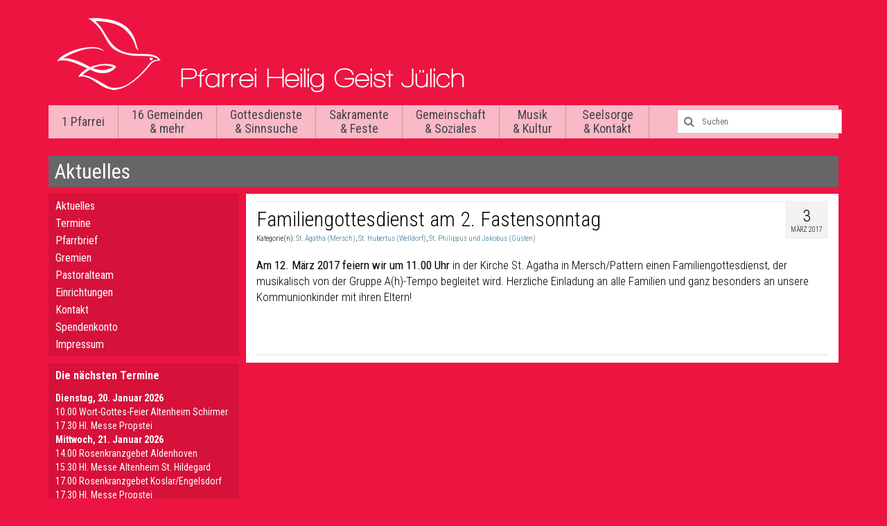

--- FILE ---
content_type: text/html; charset=UTF-8
request_url: https://www.heilig-geist-juelich.de/2017/familiengottesdienst-am-2-fastensonntag/
body_size: 12759
content:
<!DOCTYPE html>
<!--[if lt IE 7]>      <html class="no-js lt-ie9 lt-ie8 lt-ie7" lang="de"> <![endif]-->
<!--[if IE 7]>         <html class="no-js lt-ie9 lt-ie8" lang="de"> <![endif]-->
<!--[if IE 8]>         <html class="no-js lt-ie9" lang="de"> <![endif]-->
<!--[if gt IE 8]><!--> <html class="no-js" lang="de"> <!--<![endif]-->
<head>
  <meta charset="utf-8">
    <title>Familiengottesdienst am 2. Fastensonntag | Pfarrei Heilig Geist Jülich</title>
  <meta name="viewport" content="width=device-width, initial-scale=1.0">
  <link rel="shortcut icon" href="https://www.heilig-geist-juelich.de/wp-content/themes/hlgjuelich/favicon.ico" />
    <meta name='robots' content='max-image-preview:large' />
	<style>img:is([sizes="auto" i], [sizes^="auto," i]) { contain-intrinsic-size: 3000px 1500px }</style>
	<link rel='dns-prefetch' href='//fonts.googleapis.com' />
<link rel="alternate" type="application/rss+xml" title="Pfarrei Heilig Geist Jülich &raquo; Feed" href="https://www.heilig-geist-juelich.de/feed/" />
<link rel="alternate" type="application/rss+xml" title="Pfarrei Heilig Geist Jülich &raquo; Kommentar-Feed" href="https://www.heilig-geist-juelich.de/comments/feed/" />
<script type="text/javascript">
/* <![CDATA[ */
window._wpemojiSettings = {"baseUrl":"https:\/\/s.w.org\/images\/core\/emoji\/16.0.1\/72x72\/","ext":".png","svgUrl":"https:\/\/s.w.org\/images\/core\/emoji\/16.0.1\/svg\/","svgExt":".svg","source":{"concatemoji":"https:\/\/www.heilig-geist-juelich.de\/wp-includes\/js\/wp-emoji-release.min.js?ver=6.8.3"}};
/*! This file is auto-generated */
!function(s,n){var o,i,e;function c(e){try{var t={supportTests:e,timestamp:(new Date).valueOf()};sessionStorage.setItem(o,JSON.stringify(t))}catch(e){}}function p(e,t,n){e.clearRect(0,0,e.canvas.width,e.canvas.height),e.fillText(t,0,0);var t=new Uint32Array(e.getImageData(0,0,e.canvas.width,e.canvas.height).data),a=(e.clearRect(0,0,e.canvas.width,e.canvas.height),e.fillText(n,0,0),new Uint32Array(e.getImageData(0,0,e.canvas.width,e.canvas.height).data));return t.every(function(e,t){return e===a[t]})}function u(e,t){e.clearRect(0,0,e.canvas.width,e.canvas.height),e.fillText(t,0,0);for(var n=e.getImageData(16,16,1,1),a=0;a<n.data.length;a++)if(0!==n.data[a])return!1;return!0}function f(e,t,n,a){switch(t){case"flag":return n(e,"\ud83c\udff3\ufe0f\u200d\u26a7\ufe0f","\ud83c\udff3\ufe0f\u200b\u26a7\ufe0f")?!1:!n(e,"\ud83c\udde8\ud83c\uddf6","\ud83c\udde8\u200b\ud83c\uddf6")&&!n(e,"\ud83c\udff4\udb40\udc67\udb40\udc62\udb40\udc65\udb40\udc6e\udb40\udc67\udb40\udc7f","\ud83c\udff4\u200b\udb40\udc67\u200b\udb40\udc62\u200b\udb40\udc65\u200b\udb40\udc6e\u200b\udb40\udc67\u200b\udb40\udc7f");case"emoji":return!a(e,"\ud83e\udedf")}return!1}function g(e,t,n,a){var r="undefined"!=typeof WorkerGlobalScope&&self instanceof WorkerGlobalScope?new OffscreenCanvas(300,150):s.createElement("canvas"),o=r.getContext("2d",{willReadFrequently:!0}),i=(o.textBaseline="top",o.font="600 32px Arial",{});return e.forEach(function(e){i[e]=t(o,e,n,a)}),i}function t(e){var t=s.createElement("script");t.src=e,t.defer=!0,s.head.appendChild(t)}"undefined"!=typeof Promise&&(o="wpEmojiSettingsSupports",i=["flag","emoji"],n.supports={everything:!0,everythingExceptFlag:!0},e=new Promise(function(e){s.addEventListener("DOMContentLoaded",e,{once:!0})}),new Promise(function(t){var n=function(){try{var e=JSON.parse(sessionStorage.getItem(o));if("object"==typeof e&&"number"==typeof e.timestamp&&(new Date).valueOf()<e.timestamp+604800&&"object"==typeof e.supportTests)return e.supportTests}catch(e){}return null}();if(!n){if("undefined"!=typeof Worker&&"undefined"!=typeof OffscreenCanvas&&"undefined"!=typeof URL&&URL.createObjectURL&&"undefined"!=typeof Blob)try{var e="postMessage("+g.toString()+"("+[JSON.stringify(i),f.toString(),p.toString(),u.toString()].join(",")+"));",a=new Blob([e],{type:"text/javascript"}),r=new Worker(URL.createObjectURL(a),{name:"wpTestEmojiSupports"});return void(r.onmessage=function(e){c(n=e.data),r.terminate(),t(n)})}catch(e){}c(n=g(i,f,p,u))}t(n)}).then(function(e){for(var t in e)n.supports[t]=e[t],n.supports.everything=n.supports.everything&&n.supports[t],"flag"!==t&&(n.supports.everythingExceptFlag=n.supports.everythingExceptFlag&&n.supports[t]);n.supports.everythingExceptFlag=n.supports.everythingExceptFlag&&!n.supports.flag,n.DOMReady=!1,n.readyCallback=function(){n.DOMReady=!0}}).then(function(){return e}).then(function(){var e;n.supports.everything||(n.readyCallback(),(e=n.source||{}).concatemoji?t(e.concatemoji):e.wpemoji&&e.twemoji&&(t(e.twemoji),t(e.wpemoji)))}))}((window,document),window._wpemojiSettings);
/* ]]> */
</script>
<link rel='stylesheet' id='wp-publication-archive-frontend-css' href='https://www.heilig-geist-juelich.de/wp-content/plugins/wp-publication-archive/includes/front-end.css?ver=3' type='text/css' media='all' />
<style id='wp-emoji-styles-inline-css' type='text/css'>

	img.wp-smiley, img.emoji {
		display: inline !important;
		border: none !important;
		box-shadow: none !important;
		height: 1em !important;
		width: 1em !important;
		margin: 0 0.07em !important;
		vertical-align: -0.1em !important;
		background: none !important;
		padding: 0 !important;
	}
</style>
<link rel='stylesheet' id='wp-block-library-css' href='https://www.heilig-geist-juelich.de/wp-includes/css/dist/block-library/style.min.css?ver=6.8.3' type='text/css' media='all' />
<style id='classic-theme-styles-inline-css' type='text/css'>
/*! This file is auto-generated */
.wp-block-button__link{color:#fff;background-color:#32373c;border-radius:9999px;box-shadow:none;text-decoration:none;padding:calc(.667em + 2px) calc(1.333em + 2px);font-size:1.125em}.wp-block-file__button{background:#32373c;color:#fff;text-decoration:none}
</style>
<style id='global-styles-inline-css' type='text/css'>
:root{--wp--preset--aspect-ratio--square: 1;--wp--preset--aspect-ratio--4-3: 4/3;--wp--preset--aspect-ratio--3-4: 3/4;--wp--preset--aspect-ratio--3-2: 3/2;--wp--preset--aspect-ratio--2-3: 2/3;--wp--preset--aspect-ratio--16-9: 16/9;--wp--preset--aspect-ratio--9-16: 9/16;--wp--preset--color--black: #000000;--wp--preset--color--cyan-bluish-gray: #abb8c3;--wp--preset--color--white: #ffffff;--wp--preset--color--pale-pink: #f78da7;--wp--preset--color--vivid-red: #cf2e2e;--wp--preset--color--luminous-vivid-orange: #ff6900;--wp--preset--color--luminous-vivid-amber: #fcb900;--wp--preset--color--light-green-cyan: #7bdcb5;--wp--preset--color--vivid-green-cyan: #00d084;--wp--preset--color--pale-cyan-blue: #8ed1fc;--wp--preset--color--vivid-cyan-blue: #0693e3;--wp--preset--color--vivid-purple: #9b51e0;--wp--preset--gradient--vivid-cyan-blue-to-vivid-purple: linear-gradient(135deg,rgba(6,147,227,1) 0%,rgb(155,81,224) 100%);--wp--preset--gradient--light-green-cyan-to-vivid-green-cyan: linear-gradient(135deg,rgb(122,220,180) 0%,rgb(0,208,130) 100%);--wp--preset--gradient--luminous-vivid-amber-to-luminous-vivid-orange: linear-gradient(135deg,rgba(252,185,0,1) 0%,rgba(255,105,0,1) 100%);--wp--preset--gradient--luminous-vivid-orange-to-vivid-red: linear-gradient(135deg,rgba(255,105,0,1) 0%,rgb(207,46,46) 100%);--wp--preset--gradient--very-light-gray-to-cyan-bluish-gray: linear-gradient(135deg,rgb(238,238,238) 0%,rgb(169,184,195) 100%);--wp--preset--gradient--cool-to-warm-spectrum: linear-gradient(135deg,rgb(74,234,220) 0%,rgb(151,120,209) 20%,rgb(207,42,186) 40%,rgb(238,44,130) 60%,rgb(251,105,98) 80%,rgb(254,248,76) 100%);--wp--preset--gradient--blush-light-purple: linear-gradient(135deg,rgb(255,206,236) 0%,rgb(152,150,240) 100%);--wp--preset--gradient--blush-bordeaux: linear-gradient(135deg,rgb(254,205,165) 0%,rgb(254,45,45) 50%,rgb(107,0,62) 100%);--wp--preset--gradient--luminous-dusk: linear-gradient(135deg,rgb(255,203,112) 0%,rgb(199,81,192) 50%,rgb(65,88,208) 100%);--wp--preset--gradient--pale-ocean: linear-gradient(135deg,rgb(255,245,203) 0%,rgb(182,227,212) 50%,rgb(51,167,181) 100%);--wp--preset--gradient--electric-grass: linear-gradient(135deg,rgb(202,248,128) 0%,rgb(113,206,126) 100%);--wp--preset--gradient--midnight: linear-gradient(135deg,rgb(2,3,129) 0%,rgb(40,116,252) 100%);--wp--preset--font-size--small: 13px;--wp--preset--font-size--medium: 20px;--wp--preset--font-size--large: 36px;--wp--preset--font-size--x-large: 42px;--wp--preset--spacing--20: 0.44rem;--wp--preset--spacing--30: 0.67rem;--wp--preset--spacing--40: 1rem;--wp--preset--spacing--50: 1.5rem;--wp--preset--spacing--60: 2.25rem;--wp--preset--spacing--70: 3.38rem;--wp--preset--spacing--80: 5.06rem;--wp--preset--shadow--natural: 6px 6px 9px rgba(0, 0, 0, 0.2);--wp--preset--shadow--deep: 12px 12px 50px rgba(0, 0, 0, 0.4);--wp--preset--shadow--sharp: 6px 6px 0px rgba(0, 0, 0, 0.2);--wp--preset--shadow--outlined: 6px 6px 0px -3px rgba(255, 255, 255, 1), 6px 6px rgba(0, 0, 0, 1);--wp--preset--shadow--crisp: 6px 6px 0px rgba(0, 0, 0, 1);}:where(.is-layout-flex){gap: 0.5em;}:where(.is-layout-grid){gap: 0.5em;}body .is-layout-flex{display: flex;}.is-layout-flex{flex-wrap: wrap;align-items: center;}.is-layout-flex > :is(*, div){margin: 0;}body .is-layout-grid{display: grid;}.is-layout-grid > :is(*, div){margin: 0;}:where(.wp-block-columns.is-layout-flex){gap: 2em;}:where(.wp-block-columns.is-layout-grid){gap: 2em;}:where(.wp-block-post-template.is-layout-flex){gap: 1.25em;}:where(.wp-block-post-template.is-layout-grid){gap: 1.25em;}.has-black-color{color: var(--wp--preset--color--black) !important;}.has-cyan-bluish-gray-color{color: var(--wp--preset--color--cyan-bluish-gray) !important;}.has-white-color{color: var(--wp--preset--color--white) !important;}.has-pale-pink-color{color: var(--wp--preset--color--pale-pink) !important;}.has-vivid-red-color{color: var(--wp--preset--color--vivid-red) !important;}.has-luminous-vivid-orange-color{color: var(--wp--preset--color--luminous-vivid-orange) !important;}.has-luminous-vivid-amber-color{color: var(--wp--preset--color--luminous-vivid-amber) !important;}.has-light-green-cyan-color{color: var(--wp--preset--color--light-green-cyan) !important;}.has-vivid-green-cyan-color{color: var(--wp--preset--color--vivid-green-cyan) !important;}.has-pale-cyan-blue-color{color: var(--wp--preset--color--pale-cyan-blue) !important;}.has-vivid-cyan-blue-color{color: var(--wp--preset--color--vivid-cyan-blue) !important;}.has-vivid-purple-color{color: var(--wp--preset--color--vivid-purple) !important;}.has-black-background-color{background-color: var(--wp--preset--color--black) !important;}.has-cyan-bluish-gray-background-color{background-color: var(--wp--preset--color--cyan-bluish-gray) !important;}.has-white-background-color{background-color: var(--wp--preset--color--white) !important;}.has-pale-pink-background-color{background-color: var(--wp--preset--color--pale-pink) !important;}.has-vivid-red-background-color{background-color: var(--wp--preset--color--vivid-red) !important;}.has-luminous-vivid-orange-background-color{background-color: var(--wp--preset--color--luminous-vivid-orange) !important;}.has-luminous-vivid-amber-background-color{background-color: var(--wp--preset--color--luminous-vivid-amber) !important;}.has-light-green-cyan-background-color{background-color: var(--wp--preset--color--light-green-cyan) !important;}.has-vivid-green-cyan-background-color{background-color: var(--wp--preset--color--vivid-green-cyan) !important;}.has-pale-cyan-blue-background-color{background-color: var(--wp--preset--color--pale-cyan-blue) !important;}.has-vivid-cyan-blue-background-color{background-color: var(--wp--preset--color--vivid-cyan-blue) !important;}.has-vivid-purple-background-color{background-color: var(--wp--preset--color--vivid-purple) !important;}.has-black-border-color{border-color: var(--wp--preset--color--black) !important;}.has-cyan-bluish-gray-border-color{border-color: var(--wp--preset--color--cyan-bluish-gray) !important;}.has-white-border-color{border-color: var(--wp--preset--color--white) !important;}.has-pale-pink-border-color{border-color: var(--wp--preset--color--pale-pink) !important;}.has-vivid-red-border-color{border-color: var(--wp--preset--color--vivid-red) !important;}.has-luminous-vivid-orange-border-color{border-color: var(--wp--preset--color--luminous-vivid-orange) !important;}.has-luminous-vivid-amber-border-color{border-color: var(--wp--preset--color--luminous-vivid-amber) !important;}.has-light-green-cyan-border-color{border-color: var(--wp--preset--color--light-green-cyan) !important;}.has-vivid-green-cyan-border-color{border-color: var(--wp--preset--color--vivid-green-cyan) !important;}.has-pale-cyan-blue-border-color{border-color: var(--wp--preset--color--pale-cyan-blue) !important;}.has-vivid-cyan-blue-border-color{border-color: var(--wp--preset--color--vivid-cyan-blue) !important;}.has-vivid-purple-border-color{border-color: var(--wp--preset--color--vivid-purple) !important;}.has-vivid-cyan-blue-to-vivid-purple-gradient-background{background: var(--wp--preset--gradient--vivid-cyan-blue-to-vivid-purple) !important;}.has-light-green-cyan-to-vivid-green-cyan-gradient-background{background: var(--wp--preset--gradient--light-green-cyan-to-vivid-green-cyan) !important;}.has-luminous-vivid-amber-to-luminous-vivid-orange-gradient-background{background: var(--wp--preset--gradient--luminous-vivid-amber-to-luminous-vivid-orange) !important;}.has-luminous-vivid-orange-to-vivid-red-gradient-background{background: var(--wp--preset--gradient--luminous-vivid-orange-to-vivid-red) !important;}.has-very-light-gray-to-cyan-bluish-gray-gradient-background{background: var(--wp--preset--gradient--very-light-gray-to-cyan-bluish-gray) !important;}.has-cool-to-warm-spectrum-gradient-background{background: var(--wp--preset--gradient--cool-to-warm-spectrum) !important;}.has-blush-light-purple-gradient-background{background: var(--wp--preset--gradient--blush-light-purple) !important;}.has-blush-bordeaux-gradient-background{background: var(--wp--preset--gradient--blush-bordeaux) !important;}.has-luminous-dusk-gradient-background{background: var(--wp--preset--gradient--luminous-dusk) !important;}.has-pale-ocean-gradient-background{background: var(--wp--preset--gradient--pale-ocean) !important;}.has-electric-grass-gradient-background{background: var(--wp--preset--gradient--electric-grass) !important;}.has-midnight-gradient-background{background: var(--wp--preset--gradient--midnight) !important;}.has-small-font-size{font-size: var(--wp--preset--font-size--small) !important;}.has-medium-font-size{font-size: var(--wp--preset--font-size--medium) !important;}.has-large-font-size{font-size: var(--wp--preset--font-size--large) !important;}.has-x-large-font-size{font-size: var(--wp--preset--font-size--x-large) !important;}
:where(.wp-block-post-template.is-layout-flex){gap: 1.25em;}:where(.wp-block-post-template.is-layout-grid){gap: 1.25em;}
:where(.wp-block-columns.is-layout-flex){gap: 2em;}:where(.wp-block-columns.is-layout-grid){gap: 2em;}
:root :where(.wp-block-pullquote){font-size: 1.5em;line-height: 1.6;}
</style>
<link rel='stylesheet' id='video-embed-privacy-css' href='https://www.heilig-geist-juelich.de/wp-content/plugins/video-embed-privacy/video-embed-privacy.css?ver=6.8.3' type='text/css' media='all' />
<link rel='stylesheet' id='tablepress-default-css' href='https://www.heilig-geist-juelich.de/wp-content/plugins/tablepress/css/build/default.css?ver=3.2.6' type='text/css' media='all' />
<link rel='stylesheet' id='kadence_theme-css' href='https://www.heilig-geist-juelich.de/wp-content/themes/virtue/assets/css/virtue.css?ver=254' type='text/css' media='all' />
<link rel='stylesheet' id='virtue_skin-css' href='https://www.heilig-geist-juelich.de/wp-content/themes/virtue/assets/css/skins/default.css' type='text/css' media='all' />
<link rel='stylesheet' id='roots_child-css' href='https://www.heilig-geist-juelich.de/wp-content/themes/hlgjuelich/style.css' type='text/css' media='all' />
<link rel='stylesheet' id='redux-google-fonts-virtue-css' href='https://fonts.googleapis.com/css?family=Pacifico%3A400%7CLato%3A400%2C700%7CVerdana%3A400%7CRoboto+Condensed%3A400&#038;subset=latin&#038;ver=1698744886' type='text/css' media='all' />
<script type="text/javascript" src="https://www.heilig-geist-juelich.de/wp-content/plugins/filtered-gcal/toggle.js?ver=1.0" id="gcal_filtered_js-js"></script>
<script type="text/javascript" src="https://www.heilig-geist-juelich.de/wp-includes/js/jquery/jquery.min.js?ver=3.7.1" id="jquery-core-js"></script>
<script type="text/javascript" src="https://www.heilig-geist-juelich.de/wp-includes/js/jquery/jquery-migrate.min.js?ver=3.4.1" id="jquery-migrate-js"></script>
<script type="text/javascript" src="https://www.heilig-geist-juelich.de/wp-content/themes/virtue/assets/js/vendor/modernizr.min.js" id="modernizr-js"></script>
<link rel="https://api.w.org/" href="https://www.heilig-geist-juelich.de/wp-json/" /><link rel="alternate" title="JSON" type="application/json" href="https://www.heilig-geist-juelich.de/wp-json/wp/v2/posts/9125" /><link rel="EditURI" type="application/rsd+xml" title="RSD" href="https://www.heilig-geist-juelich.de/xmlrpc.php?rsd" />
<meta name="generator" content="WordPress 6.8.3" />
<link rel="canonical" href="https://www.heilig-geist-juelich.de/2017/familiengottesdienst-am-2-fastensonntag/" />
<link rel='shortlink' href='https://www.heilig-geist-juelich.de/?p=9125' />
<link rel="alternate" title="oEmbed (JSON)" type="application/json+oembed" href="https://www.heilig-geist-juelich.de/wp-json/oembed/1.0/embed?url=https%3A%2F%2Fwww.heilig-geist-juelich.de%2F2017%2Ffamiliengottesdienst-am-2-fastensonntag%2F" />
<link rel="alternate" title="oEmbed (XML)" type="text/xml+oembed" href="https://www.heilig-geist-juelich.de/wp-json/oembed/1.0/embed?url=https%3A%2F%2Fwww.heilig-geist-juelich.de%2F2017%2Ffamiliengottesdienst-am-2-fastensonntag%2F&#038;format=xml" />
<style type="text/css">#logo {padding-top:25px;}#logo {padding-bottom:10px;}#logo {margin-left:0px;}#logo {margin-right:0px;}#nav-main {margin-top:40px;}#nav-main {margin-bottom:10px;}.headerfont, .tp-caption {font-family:Lato;} 
  .topbarmenu ul li {font-family:Roboto Condensed;}
  #kadbreadcrumbs {font-family:Verdana;}.product_item .product_details h5 {text-transform: none;}@media (max-width: 979px) {.nav-trigger .nav-trigger-case {position: static; display: block; width: 100%;}} @media (-webkit-min-device-pixel-ratio: 2), (min-resolution: 192dpi) {#logo .kad-standard-logo {display: none;} #logo .kad-retina-logo {display: block;}}.product_item .product_details h5 {min-height:40px;}</style><!--[if lt IE 9]>
<script src="https://www.heilig-geist-juelich.de/wp-content/themes/virtue/assets/js/vendor/respond.min.js"></script>
<![endif]-->
<style type="text/css" title="dynamic-css" class="options-output">header #logo a.brand,.logofont{font-family:Pacifico;line-height:40px;font-weight:400;font-style:normal;font-size:32px;}.kad_tagline{font-family:Lato;line-height:20px;font-weight:400;font-style:normal;color:#444444;font-size:14px;}.product_item .product_details h5{font-family:Lato;line-height:20px;font-weight:700;font-style:normal;font-size:16px;}h1{font-family:Lato;line-height:40px;font-weight:400;font-style:normal;font-size:38px;}h2{font-family:Lato;line-height:40px;font-weight:normal;font-style:normal;font-size:32px;}h3{font-family:Lato;line-height:40px;font-weight:400;font-style:normal;font-size:28px;}h4{font-family:Lato;line-height:40px;font-weight:400;font-style:normal;font-size:24px;}h5{font-family:Lato;line-height:24px;font-weight:700;font-style:normal;font-size:18px;}body{font-family:Verdana;line-height:20px;font-weight:400;font-style:normal;font-size:14px;}#nav-main ul.sf-menu a{font-family:"Roboto Condensed";line-height:20px;font-weight:400;font-style:normal;font-size:18px;}#nav-second ul.sf-menu a{font-family:Lato;line-height:22px;font-weight:400;font-style:normal;font-size:18px;}.kad-nav-inner .kad-mnav, .kad-mobile-nav .kad-nav-inner li a,.nav-trigger-case{font-family:Lato;line-height:20px;font-weight:400;font-style:normal;font-size:16px;}</style></head>
<body class="wp-singular post-template-default single single-post postid-9125 single-format-standard wp-theme-virtue wp-child-theme-hlgjuelich metaslider-plugin wide familiengottesdienst-am-2-fastensonntag">
    <!--[if lt IE 9]>
      <script src="https://www.heilig-geist-juelich.de/wp-content/themes/virtue/assets/js/vendor/respond.min.js"></script>
    <![endif]-->
<div id="wrapper" class="container">
  <!--[if lt IE 8]><div class="alert">Your browser is <em>ancient!</em> <a href="http://browsehappy.com/">Upgrade to a different browser</a> or <a href="http://www.google.com/chromeframe/?redirect=true">install Google Chrome Frame</a> to experience this site.</div><![endif]-->

  <div id="kt-skip-link"><a href="#content">Skip to Main Content</a></div><header class="banner headerclass" role="banner">



  <div class="container">

    <div class="row">

          <div class="col-md-12  clearfix kad-header-left">

            <div id="logo" class="logocase">

              <a class="brand logofont" href="https://www.heilig-geist-juelich.de/">

                       <div id="thelogo"><img src="https://www.heilig-geist-juelich.de/wp-content/uploads/2014/07/logo.png" alt="Pfarrei Heilig Geist Jülich" class="kad-standard-logo" />

                          <img src="https://www.heilig-geist-juelich.de/wp-content/uploads/2014/07/logo-retina.png" class="kad-retina-logo" style="max-height:107px" /> 
                        </div> 
                        </a>

               <p class="kad_tagline belowlogo-text"></p> 
           </div> <!-- Close #logo -->

       </div><!-- close logo span -->



       <div class="col-md-12 kad-header-right">

         <nav id="nav-main" class="clearfix" role="navigation">

         <!-- <ul id="menu-hauptmenue" class="sf-menu"> -->

          
           <ul id="menu-hauptmenue" class="sf-menu">

           <li class="page_item page-item-2 page_item_has_children"><a href="https://www.heilig-geist-juelich.de/die-pfarrei-heilig-geist/">1 Pfarrei</a>
<ul class='children'>
	<li class="page_item page-item-135 current_page_parent"><a href="https://www.heilig-geist-juelich.de/die-pfarrei-heilig-geist/aktuelles/">Aktuelles</a></li>
	<li class="page_item page-item-138"><a href="https://www.heilig-geist-juelich.de/die-pfarrei-heilig-geist/termine/">Termine</a></li>
	<li class="page_item page-item-262"><a href="https://www.heilig-geist-juelich.de/die-pfarrei-heilig-geist/pfarrbrief/">Pfarrbrief</a></li>
	<li class="page_item page-item-151 page_item_has_children"><a href="https://www.heilig-geist-juelich.de/die-pfarrei-heilig-geist/gremien/">Gremien</a>
	<ul class='children'>
		<li class="page_item page-item-3622"><a href="https://www.heilig-geist-juelich.de/die-pfarrei-heilig-geist/gremien/rat-der-gemeinschaft-der-gemeinden/">Rat der Gemeinschaft der Gemeinden</a></li>
		<li class="page_item page-item-3627"><a href="https://www.heilig-geist-juelich.de/die-pfarrei-heilig-geist/gremien/kirchenvorstand/">Kirchenvorstand</a></li>
		<li class="page_item page-item-3631"><a href="https://www.heilig-geist-juelich.de/die-pfarrei-heilig-geist/gremien/gemeinderaete/">Gemeinderäte</a></li>
	</ul>
</li>
	<li class="page_item page-item-669"><a href="https://www.heilig-geist-juelich.de/die-pfarrei-heilig-geist/pastoralteam/">Pastoralteam</a></li>
	<li class="page_item page-item-742 page_item_has_children"><a href="https://www.heilig-geist-juelich.de/die-pfarrei-heilig-geist/einrichtungen/">Einrichtungen</a>
	<ul class='children'>
		<li class="page_item page-item-744"><a href="https://www.heilig-geist-juelich.de/die-pfarrei-heilig-geist/einrichtungen/koeb/">KÖB &#8211; Kath. Öffentliche Bücherei</a></li>
		<li class="page_item page-item-746"><a href="https://www.heilig-geist-juelich.de/die-pfarrei-heilig-geist/einrichtungen/kot/">KOT &#8211; Jugendtreff Roncalli-Haus</a></li>
		<li class="page_item page-item-748"><a href="https://www.heilig-geist-juelich.de/die-pfarrei-heilig-geist/einrichtungen/kitas/">Kitas &#8211; Kath. Kindertagesstätten</a></li>
	</ul>
</li>
	<li class="page_item page-item-154"><a href="https://www.heilig-geist-juelich.de/die-pfarrei-heilig-geist/kontakt/">Kontakt</a></li>
	<li class="page_item page-item-6032"><a href="https://www.heilig-geist-juelich.de/die-pfarrei-heilig-geist/spendenkon/">Spendenkonto</a></li>
	<li class="page_item page-item-198"><a href="https://www.heilig-geist-juelich.de/die-pfarrei-heilig-geist/impressum/">Impressum</a></li>
</ul>
</li>
<li class="page_item page-item-6 page_item_has_children"><a href="https://www.heilig-geist-juelich.de/16-gemeinden/">16 Gemeinden &#038; mehr</a>
<ul class='children'>
	<li class="page_item page-item-17250"><a href="https://www.heilig-geist-juelich.de/16-gemeinden/themenzentren/">Themenzentren</a></li>
	<li class="page_item page-item-16911 page_item_has_children"><a href="https://www.heilig-geist-juelich.de/16-gemeinden/jugendkirche-3-9zig/">Jugendkirche 3.9zig</a>
	<ul class='children'>
		<li class="page_item page-item-17120"><a href="https://www.heilig-geist-juelich.de/16-gemeinden/jugendkirche-3-9zig/entwicklungen-seit-2015/">Entwicklungen seit 2015</a></li>
		<li class="page_item page-item-16923"><a href="https://www.heilig-geist-juelich.de/16-gemeinden/jugendkirche-3-9zig/kontakt/">Kontakt</a></li>
	</ul>
</li>
	<li class="page_item page-item-3405"><a href="https://www.heilig-geist-juelich.de/16-gemeinden/seelsorgebereich-nordost/">Seelsorgebereich Nordost</a></li>
	<li class="page_item page-item-73 page_item_has_children"><a href="https://www.heilig-geist-juelich.de/16-gemeinden/st-agatha-juelich-mersch-2/">St. Agatha (Mersch/Pattern)</a>
	<ul class='children'>
		<li class="page_item page-item-1259"><a href="https://www.heilig-geist-juelich.de/16-gemeinden/st-agatha-juelich-mersch-2/kontakt/">Kontakt</a></li>
	</ul>
</li>
	<li class="page_item page-item-83 page_item_has_children"><a href="https://www.heilig-geist-juelich.de/16-gemeinden/st-hubertus-juelich-welldorf/">St. Hubertus (Welldorf)</a>
	<ul class='children'>
		<li class="page_item page-item-1262"><a href="https://www.heilig-geist-juelich.de/16-gemeinden/st-hubertus-juelich-welldorf/kontakt/">Kontakt</a></li>
	</ul>
</li>
	<li class="page_item page-item-93 page_item_has_children"><a href="https://www.heilig-geist-juelich.de/16-gemeinden/st-martinus-juelich-stetternich/">St. Martinus (Stetternich)</a>
	<ul class='children'>
		<li class="page_item page-item-16531"><a href="https://www.heilig-geist-juelich.de/16-gemeinden/st-martinus-juelich-stetternich/gemeinderat/">Gemeinderat</a></li>
		<li class="page_item page-item-16527"><a href="https://www.heilig-geist-juelich.de/16-gemeinden/st-martinus-juelich-stetternich/gottesdienste/">Gottesdienste</a></li>
		<li class="page_item page-item-16533"><a href="https://www.heilig-geist-juelich.de/16-gemeinden/st-martinus-juelich-stetternich/liturgieausschuss/">Liturgieausschuss</a></li>
		<li class="page_item page-item-16537 page_item_has_children"><a href="https://www.heilig-geist-juelich.de/16-gemeinden/st-martinus-juelich-stetternich/gemeindeleben/">Gemeindeleben</a>
		<ul class='children'>
			<li class="page_item page-item-16539"><a href="https://www.heilig-geist-juelich.de/16-gemeinden/st-martinus-juelich-stetternich/gemeindeleben/st-sebastianus-bruderschaft/">St. Sebastianus-Bruderschaft</a></li>
		</ul>
</li>
		<li class="page_item page-item-16545"><a href="https://www.heilig-geist-juelich.de/16-gemeinden/st-martinus-juelich-stetternich/kirchenchoere/">Kirchenchöre</a></li>
		<li class="page_item page-item-993"><a href="https://www.heilig-geist-juelich.de/16-gemeinden/st-martinus-juelich-stetternich/kontakt/">Kontakt</a></li>
	</ul>
</li>
	<li class="page_item page-item-99 page_item_has_children"><a href="https://www.heilig-geist-juelich.de/16-gemeinden/st-philippus-und-jakobus-juelich-guesten/">St. Philippus und Jakobus (Güsten)</a>
	<ul class='children'>
		<li class="page_item page-item-1265"><a href="https://www.heilig-geist-juelich.de/16-gemeinden/st-philippus-und-jakobus-juelich-guesten/kontakt/">Kontakt</a></li>
	</ul>
</li>
	<li class="page_item page-item-3407"><a href="https://www.heilig-geist-juelich.de/16-gemeinden/seelsorgebereich-innenstadt/">Seelsorgebereich Mitte</a></li>
	<li class="page_item page-item-77 page_item_has_children"><a href="https://www.heilig-geist-juelich.de/16-gemeinden/st-andreas-und-matthias-lich-steinstrass/">St. Andreas und Matthias (Lich-Steinstraß)</a>
	<ul class='children'>
		<li class="page_item page-item-168"><a href="https://www.heilig-geist-juelich.de/16-gemeinden/st-andreas-und-matthias-lich-steinstrass/kontakt/">Kontakt</a></li>
	</ul>
</li>
	<li class="page_item page-item-81 page_item_has_children"><a href="https://www.heilig-geist-juelich.de/16-gemeinden/st-franz-sales-juelich-innenstadt/">St. Franz Sales (Innenstadt)</a>
	<ul class='children'>
		<li class="page_item page-item-311"><a href="https://www.heilig-geist-juelich.de/16-gemeinden/st-franz-sales-juelich-innenstadt/ueber-uns/">Über uns</a></li>
		<li class="page_item page-item-310"><a href="https://www.heilig-geist-juelich.de/16-gemeinden/st-franz-sales-juelich-innenstadt/gottesdienste/">Gottesdienste</a></li>
		<li class="page_item page-item-309"><a href="https://www.heilig-geist-juelich.de/16-gemeinden/st-franz-sales-juelich-innenstadt/kinder-und-familien/">Kinder und Familien</a></li>
		<li class="page_item page-item-308"><a href="https://www.heilig-geist-juelich.de/16-gemeinden/st-franz-sales-juelich-innenstadt/jugendliche/">Jugendliche</a></li>
		<li class="page_item page-item-313"><a href="https://www.heilig-geist-juelich.de/16-gemeinden/st-franz-sales-juelich-innenstadt/soziales-und-ehrenamt/">Soziales &#038; Ehrenamt</a></li>
		<li class="page_item page-item-306"><a href="https://www.heilig-geist-juelich.de/16-gemeinden/st-franz-sales-juelich-innenstadt/kontakt/">Kontakt</a></li>
	</ul>
</li>
	<li class="page_item page-item-87 page_item_has_children"><a href="https://www.heilig-geist-juelich.de/16-gemeinden/st-mariae-himmelfahrt-juelich-innenstadt/">St. Mariä Himmelfahrt (Innenstadt)</a>
	<ul class='children'>
		<li class="page_item page-item-2641"><a href="https://www.heilig-geist-juelich.de/16-gemeinden/st-mariae-himmelfahrt-juelich-innenstadt/ueber-uns/">Über uns</a></li>
		<li class="page_item page-item-2968 page_item_has_children"><a href="https://www.heilig-geist-juelich.de/16-gemeinden/st-mariae-himmelfahrt-juelich-innenstadt/gottesdienste-und-sakramente/">Gottesdienste und Sakramente</a>
		<ul class='children'>
			<li class="page_item page-item-3463"><a href="https://www.heilig-geist-juelich.de/16-gemeinden/st-mariae-himmelfahrt-juelich-innenstadt/gottesdienste-und-sakramente/regelmaessige-gottesdiensttermine/">Regelmäßige Gottesdiensttermine</a></li>
			<li class="page_item page-item-3466"><a href="https://www.heilig-geist-juelich.de/16-gemeinden/st-mariae-himmelfahrt-juelich-innenstadt/gottesdienste-und-sakramente/infos-zu-sakramenten/">Infos zu Sakramenten</a></li>
		</ul>
</li>
		<li class="page_item page-item-2971 page_item_has_children"><a href="https://www.heilig-geist-juelich.de/16-gemeinden/st-mariae-himmelfahrt-juelich-innenstadt/kinder-und-familien/">Kinder und Familien</a>
		<ul class='children'>
			<li class="page_item page-item-3398"><a href="https://www.heilig-geist-juelich.de/16-gemeinden/st-mariae-himmelfahrt-juelich-innenstadt/kinder-und-familien/kinder-im-gottesdienst/">Kinder im Gottesdienst</a></li>
			<li class="page_item page-item-3400"><a href="https://www.heilig-geist-juelich.de/16-gemeinden/st-mariae-himmelfahrt-juelich-innenstadt/kinder-und-familien/kindergruppen/">Kindergruppen</a></li>
			<li class="page_item page-item-3474"><a href="https://www.heilig-geist-juelich.de/16-gemeinden/st-mariae-himmelfahrt-juelich-innenstadt/kinder-und-familien/familienaktivitaeten/">Familienaktivitäten</a></li>
		</ul>
</li>
		<li class="page_item page-item-3476"><a href="https://www.heilig-geist-juelich.de/16-gemeinden/st-mariae-himmelfahrt-juelich-innenstadt/kirchenmusik/">Kirchenmusik</a></li>
		<li class="page_item page-item-2906 page_item_has_children"><a href="https://www.heilig-geist-juelich.de/16-gemeinden/st-mariae-himmelfahrt-juelich-innenstadt/gemeinschaft-und-soziales/">Gemeinschaft und Soziales</a>
		<ul class='children'>
			<li class="page_item page-item-3515"><a href="https://www.heilig-geist-juelich.de/16-gemeinden/st-mariae-himmelfahrt-juelich-innenstadt/gemeinschaft-und-soziales/seniorentreff-offenes-singen/">Seniorentreff &#038; Offenes Singen</a></li>
			<li class="page_item page-item-3521"><a href="https://www.heilig-geist-juelich.de/16-gemeinden/st-mariae-himmelfahrt-juelich-innenstadt/gemeinschaft-und-soziales/st-an/">St. Antonii und St. Sebastiani Schützen</a></li>
			<li class="page_item page-item-3587"><a href="https://www.heilig-geist-juelich.de/16-gemeinden/st-mariae-himmelfahrt-juelich-innenstadt/gemeinschaft-und-soziales/heilig-abend-fuer-alleinstehende/">Heilig Abend für Alleinstehende</a></li>
			<li class="page_item page-item-3523"><a href="https://www.heilig-geist-juelich.de/16-gemeinden/st-mariae-himmelfahrt-juelich-innenstadt/gemeinschaft-und-soziales/soziale-aktivitaeten/">Soziale Aktivitäten</a></li>
		</ul>
</li>
		<li class="page_item page-item-1271"><a href="https://www.heilig-geist-juelich.de/16-gemeinden/st-mariae-himmelfahrt-juelich-innenstadt/kontakt/">Kontakt</a></li>
	</ul>
</li>
	<li class="page_item page-item-97 page_item_has_children"><a href="https://www.heilig-geist-juelich.de/16-gemeinden/st-philippus-und-jakobus-juelich-broich/">St. Philippus und Jakobus (Broich)</a>
	<ul class='children'>
		<li class="page_item page-item-1349"><a href="https://www.heilig-geist-juelich.de/16-gemeinden/st-philippus-und-jakobus-juelich-broich/ueber-uns/">Über uns</a></li>
		<li class="page_item page-item-1353"><a href="https://www.heilig-geist-juelich.de/16-gemeinden/st-philippus-und-jakobus-juelich-broich/lebendige-liturgie/">Lebendige Liturgie</a></li>
		<li class="page_item page-item-1351"><a href="https://www.heilig-geist-juelich.de/16-gemeinden/st-philippus-und-jakobus-juelich-broich/aktive-gruppen/">Aktive Gruppen</a></li>
		<li class="page_item page-item-1355"><a href="https://www.heilig-geist-juelich.de/16-gemeinden/st-philippus-und-jakobus-juelich-broich/gemeinderat/">Gemeinderat</a></li>
		<li class="page_item page-item-1274"><a href="https://www.heilig-geist-juelich.de/16-gemeinden/st-philippus-und-jakobus-juelich-broich/kontakt/">Kontakt</a></li>
	</ul>
</li>
	<li class="page_item page-item-101 page_item_has_children"><a href="https://www.heilig-geist-juelich.de/16-gemeinden/st-rochus-juelich-innenstadt/">St. Rochus (Innenstadt)</a>
	<ul class='children'>
		<li class="page_item page-item-1481"><a href="https://www.heilig-geist-juelich.de/16-gemeinden/st-rochus-juelich-innenstadt/ueber-uns/">Über uns</a></li>
		<li class="page_item page-item-1496 page_item_has_children"><a href="https://www.heilig-geist-juelich.de/16-gemeinden/st-rochus-juelich-innenstadt/spirituelle-angebote/">Spirituelle Angebote</a>
		<ul class='children'>
			<li class="page_item page-item-1492"><a href="https://www.heilig-geist-juelich.de/16-gemeinden/st-rochus-juelich-innenstadt/spirituelle-angebote/exerzitien-im-alltag/">Exerzitien im Alltag</a></li>
			<li class="page_item page-item-1503"><a href="https://www.heilig-geist-juelich.de/16-gemeinden/st-rochus-juelich-innenstadt/spirituelle-angebote/fusswallfahrt-nach-trier/">Fußwallfahrt nach Trier</a></li>
			<li class="page_item page-item-1505"><a href="https://www.heilig-geist-juelich.de/16-gemeinden/st-rochus-juelich-innenstadt/spirituelle-angebote/oekumenischer-kreuzweg-auf-die-sophienhoehe/">Ökumenischer Kreuzweg auf die Sophienhöhe</a></li>
		</ul>
</li>
		<li class="page_item page-item-1510"><a href="https://www.heilig-geist-juelich.de/16-gemeinden/st-rochus-juelich-innenstadt/musik-in-st-rochus/">Musik in St. Rochus</a></li>
		<li class="page_item page-item-1526 page_item_has_children"><a href="https://www.heilig-geist-juelich.de/16-gemeinden/st-rochus-juelich-innenstadt/einrichtungen-auf-dem-gebiet-von-st-rochus/">Einrichtungen</a>
		<ul class='children'>
			<li class="page_item page-item-1535"><a href="https://www.heilig-geist-juelich.de/16-gemeinden/st-rochus-juelich-innenstadt/einrichtungen-auf-dem-gebiet-von-st-rochus/kindertagesstaette-st-rochus/">Kindertagesstätte St. Rochus</a></li>
			<li class="page_item page-item-1550"><a href="https://www.heilig-geist-juelich.de/16-gemeinden/st-rochus-juelich-innenstadt/einrichtungen-auf-dem-gebiet-von-st-rochus/kindertageseinrichtung-auf-der-bastion/">Kindertageseinrichtung St. Jakobus Auf der Bastion</a></li>
			<li class="page_item page-item-1563"><a href="https://www.heilig-geist-juelich.de/16-gemeinden/st-rochus-juelich-innenstadt/einrichtungen-auf-dem-gebiet-von-st-rochus/alten-und-pflegezentrum-st-hildegard/">Alten- und Pflegezentrum St. Hildegard</a></li>
		</ul>
</li>
		<li class="page_item page-item-1572"><a href="https://www.heilig-geist-juelich.de/16-gemeinden/st-rochus-juelich-innenstadt/architektur-der-kirche-st-rochus/">Architektur der Kirche St. Rochus</a></li>
		<li class="page_item page-item-1268"><a href="https://www.heilig-geist-juelich.de/16-gemeinden/st-rochus-juelich-innenstadt/kontakt/">Kontakt</a></li>
	</ul>
</li>
	<li class="page_item page-item-3409"><a href="https://www.heilig-geist-juelich.de/16-gemeinden/seelsorgebereich-suedwest/">Seelsorgebereich Südwest</a></li>
	<li class="page_item page-item-71 page_item_has_children"><a href="https://www.heilig-geist-juelich.de/16-gemeinden/st-adelgundis-juelich-koslar-engelsdorf/">St. Adelgundis (Koslar/ Engelsdorf)</a>
	<ul class='children'>
		<li class="page_item page-item-949"><a href="https://www.heilig-geist-juelich.de/16-gemeinden/st-adelgundis-juelich-koslar-engelsdorf/ueber-uns/">Über uns</a></li>
		<li class="page_item page-item-961"><a href="https://www.heilig-geist-juelich.de/16-gemeinden/st-adelgundis-juelich-koslar-engelsdorf/gottesdienste-und-spirituelles/">Gottesdienste und Spirituelles</a></li>
		<li class="page_item page-item-964"><a href="https://www.heilig-geist-juelich.de/16-gemeinden/st-adelgundis-juelich-koslar-engelsdorf/kinder-und-familien/">Kinder und Familien</a></li>
		<li class="page_item page-item-2041 page_item_has_children"><a href="https://www.heilig-geist-juelich.de/16-gemeinden/st-adelgundis-juelich-koslar-engelsdorf/gruppen-und-soziales/">Gruppen und Soziales</a>
		<ul class='children'>
			<li class="page_item page-item-970"><a href="https://www.heilig-geist-juelich.de/16-gemeinden/st-adelgundis-juelich-koslar-engelsdorf/gruppen-und-soziales/gemeinderat/">Gemeinderat</a></li>
		</ul>
</li>
		<li class="page_item page-item-585"><a href="https://www.heilig-geist-juelich.de/16-gemeinden/st-adelgundis-juelich-koslar-engelsdorf/aktuelles/">Kontakt</a></li>
	</ul>
</li>
	<li class="page_item page-item-79 page_item_has_children"><a href="https://www.heilig-geist-juelich.de/16-gemeinden/st-barbara-inden-schophoven/">St. Barbara (Inden-Schophoven)</a>
	<ul class='children'>
		<li class="page_item page-item-1286"><a href="https://www.heilig-geist-juelich.de/16-gemeinden/st-barbara-inden-schophoven/kontakt/">Kontakt</a></li>
	</ul>
</li>
	<li class="page_item page-item-85 page_item_has_children"><a href="https://www.heilig-geist-juelich.de/16-gemeinden/st-josef-niederzier-krauthausen/">St. Josef (Niederzier-Krauthausen)</a>
	<ul class='children'>
		<li class="page_item page-item-343"><a href="https://www.heilig-geist-juelich.de/16-gemeinden/st-josef-niederzier-krauthausen/ueber-uns/">Über uns</a></li>
		<li class="page_item page-item-342"><a href="https://www.heilig-geist-juelich.de/16-gemeinden/st-josef-niederzier-krauthausen/gottesdienste/">Gottesdienste</a></li>
		<li class="page_item page-item-341"><a href="https://www.heilig-geist-juelich.de/16-gemeinden/st-josef-niederzier-krauthausen/kinder-und-familien/">Kinder und Familien</a></li>
		<li class="page_item page-item-340"><a href="https://www.heilig-geist-juelich.de/16-gemeinden/st-josef-niederzier-krauthausen/leben-in-der-gemeinde/">Leben in der Gemeinde</a></li>
		<li class="page_item page-item-338"><a href="https://www.heilig-geist-juelich.de/16-gemeinden/st-josef-niederzier-krauthausen/kontakt/">Kontakt</a></li>
	</ul>
</li>
	<li class="page_item page-item-89 page_item_has_children"><a href="https://www.heilig-geist-juelich.de/16-gemeinden/st-martinus-juelich-barmen-merzenhausen/">St. Martinus (Barmen/ Merzenhausen)</a>
	<ul class='children'>
		<li class="page_item page-item-392"><a href="https://www.heilig-geist-juelich.de/16-gemeinden/st-martinus-juelich-barmen-merzenhausen/ueber-uns/">Über uns</a></li>
		<li class="page_item page-item-394 page_item_has_children"><a href="https://www.heilig-geist-juelich.de/16-gemeinden/st-martinus-juelich-barmen-merzenhausen/gottesdienste-und-spirituelles/">Gottesdienste und Spirituelles</a>
		<ul class='children'>
			<li class="page_item page-item-400"><a href="https://www.heilig-geist-juelich.de/16-gemeinden/st-martinus-juelich-barmen-merzenhausen/gottesdienste-und-spirituelles/prozessionen/">Prozessionen</a></li>
		</ul>
</li>
		<li class="page_item page-item-402 page_item_has_children"><a href="https://www.heilig-geist-juelich.de/16-gemeinden/st-martinus-juelich-barmen-merzenhausen/kinder-und-familien/">Kinder und Familien</a>
		<ul class='children'>
			<li class="page_item page-item-406"><a href="https://www.heilig-geist-juelich.de/16-gemeinden/st-martinus-juelich-barmen-merzenhausen/kinder-und-familien/kindertageseinrichtung/">Kindertageseinrichtung</a></li>
			<li class="page_item page-item-408"><a href="https://www.heilig-geist-juelich.de/16-gemeinden/st-martinus-juelich-barmen-merzenhausen/kinder-und-familien/messdiener-sternsinger/">Messdiener/Sternsinger</a></li>
		</ul>
</li>
		<li class="page_item page-item-410 page_item_has_children"><a href="https://www.heilig-geist-juelich.de/16-gemeinden/st-martinus-juelich-barmen-merzenhausen/gruppen-und-soziales/">Gruppen und Soziales</a>
		<ul class='children'>
			<li class="page_item page-item-412"><a href="https://www.heilig-geist-juelich.de/16-gemeinden/st-martinus-juelich-barmen-merzenhausen/gruppen-und-soziales/frauengemeinschaft/">Frauengemeinschaft</a></li>
			<li class="page_item page-item-416"><a href="https://www.heilig-geist-juelich.de/16-gemeinden/st-martinus-juelich-barmen-merzenhausen/gruppen-und-soziales/senioren/">Senioren</a></li>
			<li class="page_item page-item-418"><a href="https://www.heilig-geist-juelich.de/16-gemeinden/st-martinus-juelich-barmen-merzenhausen/gruppen-und-soziales/gemeinderat/">Gemeinderat</a></li>
			<li class="page_item page-item-420"><a href="https://www.heilig-geist-juelich.de/16-gemeinden/st-martinus-juelich-barmen-merzenhausen/gruppen-und-soziales/schuetzen/">Schützen</a></li>
		</ul>
</li>
		<li class="page_item page-item-428"><a href="https://www.heilig-geist-juelich.de/16-gemeinden/st-martinus-juelich-barmen-merzenhausen/kontakt/">Kontakt</a></li>
	</ul>
</li>
	<li class="page_item page-item-91 page_item_has_children"><a href="https://www.heilig-geist-juelich.de/16-gemeinden/st-martinus-juelich-kirchberg/">St. Martinus (Kirchberg)</a>
	<ul class='children'>
		<li class="page_item page-item-1284"><a href="https://www.heilig-geist-juelich.de/16-gemeinden/st-martinus-juelich-kirchberg/kontakt/">Kontakt</a></li>
	</ul>
</li>
	<li class="page_item page-item-95 page_item_has_children"><a href="https://www.heilig-geist-juelich.de/16-gemeinden/hl-maurische-maertyrer-juelich-bourheim/">Hl. Maurische Märtyrer (Bourheim)</a>
	<ul class='children'>
		<li class="page_item page-item-1280"><a href="https://www.heilig-geist-juelich.de/16-gemeinden/hl-maurische-maertyrer-juelich-bourheim/kontakt/">Kontakt</a></li>
	</ul>
</li>
	<li class="page_item page-item-103 page_item_has_children"><a href="https://www.heilig-geist-juelich.de/16-gemeinden/st-stephanus-juelich-selgersdorf/">St. Stephanus (Selgersdorf)</a>
	<ul class='children'>
		<li class="page_item page-item-2464 page_item_has_children"><a href="https://www.heilig-geist-juelich.de/16-gemeinden/st-stephanus-juelich-selgersdorf/ueber-uns/">Über uns</a>
		<ul class='children'>
			<li class="page_item page-item-2477"><a href="https://www.heilig-geist-juelich.de/16-gemeinden/st-stephanus-juelich-selgersdorf/ueber-uns/gemeinderat/">Gemeinderat</a></li>
			<li class="page_item page-item-2489"><a href="https://www.heilig-geist-juelich.de/16-gemeinden/st-stephanus-juelich-selgersdorf/ueber-uns/frauenmessen/">Frauenmessen</a></li>
			<li class="page_item page-item-2501"><a href="https://www.heilig-geist-juelich.de/16-gemeinden/st-stephanus-juelich-selgersdorf/ueber-uns/wortgottesfeiern/">Wortgottesfeiern</a></li>
		</ul>
</li>
		<li class="page_item page-item-2507 page_item_has_children"><a href="https://www.heilig-geist-juelich.de/16-gemeinden/st-stephanus-juelich-selgersdorf/kirchenmusik/">Kirchenmusik</a>
		<ul class='children'>
			<li class="page_item page-item-2513"><a href="https://www.heilig-geist-juelich.de/16-gemeinden/st-stephanus-juelich-selgersdorf/kirchenmusik/kirchenraum-und-akustik/">Kirchenraum und Akustik</a></li>
			<li class="page_item page-item-2532"><a href="https://www.heilig-geist-juelich.de/16-gemeinden/st-stephanus-juelich-selgersdorf/kirchenmusik/konzerte/">Konzerte</a></li>
		</ul>
</li>
		<li class="page_item page-item-2538 page_item_has_children"><a href="https://www.heilig-geist-juelich.de/16-gemeinden/st-stephanus-juelich-selgersdorf/kinder-und-jugend/">Kinder und Jugend</a>
		<ul class='children'>
			<li class="page_item page-item-2574"><a href="https://www.heilig-geist-juelich.de/16-gemeinden/st-stephanus-juelich-selgersdorf/kinder-und-jugend/messdienergruppe/">Messdienergruppe</a></li>
		</ul>
</li>
		<li class="page_item page-item-2592 page_item_has_children"><a href="https://www.heilig-geist-juelich.de/16-gemeinden/st-stephanus-juelich-selgersdorf/kirchliche-gruppen/">Kirchliche Gruppen</a>
		<ul class='children'>
			<li class="page_item page-item-2694"><a href="https://www.heilig-geist-juelich.de/16-gemeinden/st-stephanus-juelich-selgersdorf/kirchliche-gruppen/gemeindecaritas/">Gemeindecaritas</a></li>
			<li class="page_item page-item-2745"><a href="https://www.heilig-geist-juelich.de/16-gemeinden/st-stephanus-juelich-selgersdorf/kirchliche-gruppen/missionsgruppe/">Missionsgruppe</a></li>
			<li class="page_item page-item-2794"><a href="https://www.heilig-geist-juelich.de/16-gemeinden/st-stephanus-juelich-selgersdorf/kirchliche-gruppen/senioren/">Senioren</a></li>
		</ul>
</li>
		<li class="page_item page-item-2854"><a href="https://www.heilig-geist-juelich.de/16-gemeinden/st-stephanus-juelich-selgersdorf/geschichte/">Geschichte</a></li>
		<li class="page_item page-item-1277"><a href="https://www.heilig-geist-juelich.de/16-gemeinden/st-stephanus-juelich-selgersdorf/kontakt/">Kontakt</a></li>
	</ul>
</li>
</ul>
</li>
<li class="page_item page-item-8 page_item_has_children"><a href="https://www.heilig-geist-juelich.de/gottesdienste-und-sinnsuche/">Gottesdienste &#038; Sinnsuche</a>
<ul class='children'>
	<li class="page_item page-item-1037"><a href="https://www.heilig-geist-juelich.de/gottesdienste-und-sinnsuche/an-sonntagen/">An Sonntagen</a></li>
	<li class="page_item page-item-9919"><a href="https://www.heilig-geist-juelich.de/gottesdienste-und-sinnsuche/neuer-sonntagabend-2/">Neuer Sonntagabend</a></li>
	<li class="page_item page-item-1044"><a href="https://www.heilig-geist-juelich.de/gottesdienste-und-sinnsuche/an-werktagen/">An Werktagen</a></li>
	<li class="page_item page-item-1050"><a href="https://www.heilig-geist-juelich.de/gottesdienste-und-sinnsuche/fuer-jugendliche/">Für Jugendliche</a></li>
	<li class="page_item page-item-1048"><a href="https://www.heilig-geist-juelich.de/gottesdienste-und-sinnsuche/fuer-kinder-und-familien/">Für Kinder und Familien</a></li>
	<li class="page_item page-item-1056"><a href="https://www.heilig-geist-juelich.de/gottesdienste-und-sinnsuche/fuer-senioren/">In Altenheimen</a></li>
	<li class="page_item page-item-1052"><a href="https://www.heilig-geist-juelich.de/gottesdienste-und-sinnsuche/fruehschichten/">Frühschichten</a></li>
	<li class="page_item page-item-1054"><a href="https://www.heilig-geist-juelich.de/gottesdienste-und-sinnsuche/exerzitien-im-alltag/">Exerzitien im Alltag</a></li>
	<li class="page_item page-item-1063"><a href="https://www.heilig-geist-juelich.de/gottesdienste-und-sinnsuche/wallfahrten-2/">Wallfahrten</a></li>
	<li class="page_item page-item-1067 page_item_has_children"><a href="https://www.heilig-geist-juelich.de/gottesdienste-und-sinnsuche/juelicher-pilgerweg/">Jülicher Pilgerweg</a>
	<ul class='children'>
		<li class="page_item page-item-21862"><a href="https://www.heilig-geist-juelich.de/gottesdienste-und-sinnsuche/juelicher-pilgerweg/aktuelles-vom-juelicher-pilgerweg/">Aktuelles vom Jülicher Pilgerweg</a></li>
		<li class="page_item page-item-21866 page_item_has_children"><a href="https://www.heilig-geist-juelich.de/gottesdienste-und-sinnsuche/juelicher-pilgerweg/pilgerstationen/">Pilgerstationen</a>
		<ul class='children'>
			<li class="page_item page-item-21880"><a href="https://www.heilig-geist-juelich.de/gottesdienste-und-sinnsuche/juelicher-pilgerweg/pilgerstationen/barmen/">Barmen</a></li>
			<li class="page_item page-item-21881"><a href="https://www.heilig-geist-juelich.de/gottesdienste-und-sinnsuche/juelicher-pilgerweg/pilgerstationen/bourheim/">Bourheim</a></li>
			<li class="page_item page-item-21882"><a href="https://www.heilig-geist-juelich.de/gottesdienste-und-sinnsuche/juelicher-pilgerweg/pilgerstationen/broich/">Broich</a></li>
			<li class="page_item page-item-21883"><a href="https://www.heilig-geist-juelich.de/gottesdienste-und-sinnsuche/juelicher-pilgerweg/pilgerstationen/guesten/">Güsten</a></li>
			<li class="page_item page-item-21884"><a href="https://www.heilig-geist-juelich.de/gottesdienste-und-sinnsuche/juelicher-pilgerweg/pilgerstationen/juelich-christuskirche/">Jülich, Christuskirche</a></li>
			<li class="page_item page-item-21885"><a href="https://www.heilig-geist-juelich.de/gottesdienste-und-sinnsuche/juelicher-pilgerweg/pilgerstationen/juelich-st-andreas-und-matthias/">Jülich, St. Andreas und Matthias</a></li>
			<li class="page_item page-item-21886"><a href="https://www.heilig-geist-juelich.de/gottesdienste-und-sinnsuche/juelicher-pilgerweg/pilgerstationen/juelich-propstei/">Jülich, Propstei</a></li>
			<li class="page_item page-item-21887"><a href="https://www.heilig-geist-juelich.de/gottesdienste-und-sinnsuche/juelicher-pilgerweg/pilgerstationen/juelich-rochus/">Jülich, Rochus</a></li>
			<li class="page_item page-item-21888"><a href="https://www.heilig-geist-juelich.de/gottesdienste-und-sinnsuche/juelicher-pilgerweg/pilgerstationen/juelich-sales/">Jülich, Sales</a></li>
			<li class="page_item page-item-21889"><a href="https://www.heilig-geist-juelich.de/gottesdienste-und-sinnsuche/juelicher-pilgerweg/pilgerstationen/kirchberg/">Kirchberg</a></li>
			<li class="page_item page-item-21890"><a href="https://www.heilig-geist-juelich.de/gottesdienste-und-sinnsuche/juelicher-pilgerweg/pilgerstationen/koslar/">Koslar</a></li>
			<li class="page_item page-item-21897"><a href="https://www.heilig-geist-juelich.de/gottesdienste-und-sinnsuche/juelicher-pilgerweg/pilgerstationen/krauthausen-st-josef/">Krauthausen, St. Josef</a></li>
			<li class="page_item page-item-21892"><a href="https://www.heilig-geist-juelich.de/gottesdienste-und-sinnsuche/juelicher-pilgerweg/pilgerstationen/mersch-pattern/">Mersch-Pattern</a></li>
			<li class="page_item page-item-21893"><a href="https://www.heilig-geist-juelich.de/gottesdienste-und-sinnsuche/juelicher-pilgerweg/pilgerstationen/schophoven/">Schophoven</a></li>
			<li class="page_item page-item-21894"><a href="https://www.heilig-geist-juelich.de/gottesdienste-und-sinnsuche/juelicher-pilgerweg/pilgerstationen/selgersdorf/">Selgersdorf</a></li>
			<li class="page_item page-item-21895"><a href="https://www.heilig-geist-juelich.de/gottesdienste-und-sinnsuche/juelicher-pilgerweg/pilgerstationen/stetternich/">Stetternich</a></li>
			<li class="page_item page-item-21896"><a href="https://www.heilig-geist-juelich.de/gottesdienste-und-sinnsuche/juelicher-pilgerweg/pilgerstationen/welldorf/">Welldorf</a></li>
		</ul>
</li>
		<li class="page_item page-item-21919 page_item_has_children"><a href="https://www.heilig-geist-juelich.de/gottesdienste-und-sinnsuche/juelicher-pilgerweg/pilgerwege/">Pilgerwege</a>
		<ul class='children'>
			<li class="page_item page-item-22178"><a href="https://www.heilig-geist-juelich.de/gottesdienste-und-sinnsuche/juelicher-pilgerweg/pilgerwege/grusswort-des-buergermeisters/">Grußwort des Bürgermeisters</a></li>
			<li class="page_item page-item-22180"><a href="https://www.heilig-geist-juelich.de/gottesdienste-und-sinnsuche/juelicher-pilgerweg/pilgerwege/radpilgern-in-juelich/">Radpilgern in Jülich</a></li>
			<li class="page_item page-item-22185"><a href="https://www.heilig-geist-juelich.de/gottesdienste-und-sinnsuche/juelicher-pilgerweg/pilgerwege/kapellen/">Kapellentour Güsten</a></li>
			<li class="page_item page-item-22188"><a href="https://www.heilig-geist-juelich.de/gottesdienste-und-sinnsuche/juelicher-pilgerweg/pilgerwege/pilger/">Pilgertour bei Kerzenschein</a></li>
		</ul>
</li>
		<li class="page_item page-item-21928"><a href="https://www.heilig-geist-juelich.de/gottesdienste-und-sinnsuche/juelicher-pilgerweg/kontakt/">Kontakt</a></li>
	</ul>
</li>
</ul>
</li>
<li class="page_item page-item-13 page_item_has_children"><a href="https://www.heilig-geist-juelich.de/sakramente-und-feste/">Sakramente &#038; Feste</a>
<ul class='children'>
	<li class="page_item page-item-595"><a href="https://www.heilig-geist-juelich.de/sakramente-und-feste/taufe/">Taufe</a></li>
	<li class="page_item page-item-597"><a href="https://www.heilig-geist-juelich.de/sakramente-und-feste/erstkommunion/">Erstkommunion</a></li>
	<li class="page_item page-item-601"><a href="https://www.heilig-geist-juelich.de/sakramente-und-feste/firmung/">Firmung</a></li>
	<li class="page_item page-item-603"><a href="https://www.heilig-geist-juelich.de/sakramente-und-feste/kirchliche-trauung/">Kirchliche Trauung</a></li>
	<li class="page_item page-item-609"><a href="https://www.heilig-geist-juelich.de/sakramente-und-feste/beichte/">Beichte</a></li>
	<li class="page_item page-item-607"><a href="https://www.heilig-geist-juelich.de/sakramente-und-feste/krankensalbung/">Krankensalbung</a></li>
	<li class="page_item page-item-605"><a href="https://www.heilig-geist-juelich.de/sakramente-und-feste/kirchliches-begraebnis/">Kirchliches Begräbnis</a></li>
</ul>
</li>
<li class="page_item page-item-16 page_item_has_children"><a href="https://www.heilig-geist-juelich.de/gemeinschaft-und-soziales/">Gemeinschaft &#038; Soziales</a>
<ul class='children'>
	<li class="page_item page-item-1121"><a href="https://www.heilig-geist-juelich.de/gemeinschaft-und-soziales/senioren/">Senioren</a></li>
	<li class="page_item page-item-1076 page_item_has_children"><a href="https://www.heilig-geist-juelich.de/gemeinschaft-und-soziales/frauen/">Frauen</a>
	<ul class='children'>
		<li class="page_item page-item-3745"><a href="https://www.heilig-geist-juelich.de/gemeinschaft-und-soziales/frauen/frauengemeinschaften/">Frauengemeinschaften</a></li>
		<li class="page_item page-item-3769"><a href="https://www.heilig-geist-juelich.de/gemeinschaft-und-soziales/frauen/weltgebetstag/">Weltgebetstag</a></li>
	</ul>
</li>
	<li class="page_item page-item-5899"><a href="https://www.heilig-geist-juelich.de/gemeinschaft-und-soziales/fuer-fluechtlinge/">Für Flüchtlinge</a></li>
	<li class="page_item page-item-1074 page_item_has_children"><a href="https://www.heilig-geist-juelich.de/gemeinschaft-und-soziales/bruderschaften/">Bruderschaften</a>
	<ul class='children'>
		<li class="page_item page-item-3657"><a href="https://www.heilig-geist-juelich.de/gemeinschaft-und-soziales/bruderschaften/pilger-und-gebetsbruderschaften/">Pilger- und Gebetsbruderschaften</a></li>
		<li class="page_item page-item-3671 page_item_has_children"><a href="https://www.heilig-geist-juelich.de/gemeinschaft-und-soziales/bruderschaften/schuetzenbruderschaften/">Schützenbruderschaften</a>
		<ul class='children'>
			<li class="page_item page-item-10643"><a href="https://www.heilig-geist-juelich.de/gemeinschaft-und-soziales/bruderschaften/schuetzenbruderschaften/st-an/">St. Antonii und St. Sebastiani-Armbrustschützen Jülich</a></li>
			<li class="page_item page-item-30667"><a href="https://www.heilig-geist-juelich.de/gemeinschaft-und-soziales/bruderschaften/schuetzenbruderschaften/st-an-2/">St. Antonii und St. Sebastiani-Armbrustschützen Jülich</a></li>
		</ul>
</li>
	</ul>
</li>
	<li class="page_item page-item-3830"><a href="https://www.heilig-geist-juelich.de/gemeinschaft-und-soziales/oekumene/">Ökumene</a></li>
	<li class="page_item page-item-1078 page_item_has_children"><a href="https://www.heilig-geist-juelich.de/gemeinschaft-und-soziales/katholische-verbaende/">Katholische Verbände</a>
	<ul class='children'>
		<li class="page_item page-item-3851"><a href="https://www.heilig-geist-juelich.de/gemeinschaft-und-soziales/katholische-verbaende/dspg-franz-von-sales/">DSPG Franz von Sales</a></li>
		<li class="page_item page-item-3841"><a href="https://www.heilig-geist-juelich.de/gemeinschaft-und-soziales/katholische-verbaende/kolpingsfamilie-juelich/">Kolpingsfamilie Jülich</a></li>
		<li class="page_item page-item-3861"><a href="https://www.heilig-geist-juelich.de/gemeinschaft-und-soziales/katholische-verbaende/sozialdienst-katholischer-frauen/">Sozialdienst Katholischer Frauen</a></li>
	</ul>
</li>
	<li class="page_item page-item-1080"><a href="https://www.heilig-geist-juelich.de/gemeinschaft-und-soziales/caritas/">Caritas</a></li>
	<li class="page_item page-item-1103"><a href="https://www.heilig-geist-juelich.de/gemeinschaft-und-soziales/christliches-sozialwerk-juelich-csj/">Christliches Sozialwerk Jülich &#8211; CSJ</a></li>
	<li class="page_item page-item-1110"><a href="https://www.heilig-geist-juelich.de/gemeinschaft-und-soziales/in-via-cafe-gemeinsam/">In via &#8211; Café Gemeinsam</a></li>
	<li class="page_item page-item-1112"><a href="https://www.heilig-geist-juelich.de/gemeinschaft-und-soziales/trauergruppen/">Trauergruppen</a></li>
	<li class="page_item page-item-1114"><a href="https://www.heilig-geist-juelich.de/gemeinschaft-und-soziales/interreligioeser-gespraechskreis/">Christlich-islamischer Gesprächskreis</a></li>
</ul>
</li>
<li class="page_item page-item-19 page_item_has_children"><a href="https://www.heilig-geist-juelich.de/musik-und-kultur/">Musik <span style="white-space: nowrap;">&amp; Kultur</span></a>
<ul class='children'>
	<li class="page_item page-item-1127"><a href="https://www.heilig-geist-juelich.de/musik-und-kultur/in-gottesdienst-und-konzert/">In Gottesdienst und Konzert</a></li>
	<li class="page_item page-item-1129"><a href="https://www.heilig-geist-juelich.de/musik-und-kultur/matinee-zur-marktzeit/">Matinee zur Marktzeit</a></li>
	<li class="page_item page-item-1131 page_item_has_children"><a href="https://www.heilig-geist-juelich.de/musik-und-kultur/kirchenmusikalische-gruppen/">Kirchenmusikalische Gruppen</a>
	<ul class='children'>
		<li class="page_item page-item-1157"><a href="https://www.heilig-geist-juelich.de/musik-und-kultur/kirchenmusikalische-gruppen/fuer-kinder/">Für Kinder</a></li>
		<li class="page_item page-item-1159"><a href="https://www.heilig-geist-juelich.de/musik-und-kultur/kirchenmusikalische-gruppen/fuer-junge-leute/">Für junge Leute</a></li>
		<li class="page_item page-item-1161"><a href="https://www.heilig-geist-juelich.de/musik-und-kultur/kirchenmusikalische-gruppen/fuer-erwachsene/">Für Erwachsene</a></li>
	</ul>
</li>
</ul>
</li>
<li class="page_item page-item-22 page_item_has_children"><a href="https://www.heilig-geist-juelich.de/seelsorge-und-kontakt/">Seelsorge &#038; Kontakt</a>
<ul class='children'>
	<li class="page_item page-item-1142"><a href="https://www.heilig-geist-juelich.de/seelsorge-und-kontakt/gemeindebueros/">Gemeindebüros</a></li>
	<li class="page_item page-item-1144"><a href="https://www.heilig-geist-juelich.de/seelsorge-und-kontakt/pas/">Pastoralteam</a></li>
	<li class="page_item page-item-1146"><a href="https://www.heilig-geist-juelich.de/seelsorge-und-kontakt/seelsorge-im-krankenhaus/">Seelsorge im Krankenhaus</a></li>
	<li class="page_item page-item-1148"><a href="https://www.heilig-geist-juelich.de/seelsorge-und-kontakt/seelsorge-in-schulen/">Seelsorge in Schulen</a></li>
	<li class="page_item page-item-1150"><a href="https://www.heilig-geist-juelich.de/seelsorge-und-kontakt/seelsorge-an-der-hochschule/">Seelsorge an der Hochschule</a></li>
</ul>
</li>
<li class="menu-search"><form role="search" method="get" id="searchform" class="form-search" action="https://www.heilig-geist-juelich.de/">
  <label class="hide" for="s">Suche nach:</label>
  <input type="text" value="" name="s" id="s" class="search-query" placeholder="Suchen">
  <button type="submit" id="searchsubmit" class="search-icon"><i class="icon-search"></i></button>
</form></li><li class="menu-search-button"><a href="https://www.heilig-geist-juelich.de/suche/"><div class="searchbutton"><i class="icon-search"></i></div></a></li>
           </ul>

          <!-- </ul> -->

         </nav> 

        </div> <!-- Close span7 -->       

    </div> <!-- Close Row -->

    
           <div id="mobile-nav-wrapper">

           <a href="https://www.heilig-geist-juelich.de/suche/"><div class="search-link"><i class="icon-search"></i></div></a>

           <a href="https://www.heilig-geist-juelich.de"><div class="mobile-logo"><img src="/wp-content/uploads/2014/07/logo_small_menu.png" /></div></a>

           

           <div id="mobile-nav-trigger" class="nav-trigger">

              <a class="nav-trigger-case mobileclass collapsed" rel="nofollow" data-toggle="collapse" data-target=".kad-nav-collapse">

                <div class="kad-navbtn"><i class="icon-reorder"></i></div>

                <!-- <div class="kad-menu-name">Menü</div> -->

              </a>

            </div>

            </div>

            <div id="kad-mobile-nav" class="kad-mobile-nav">

              <div class="kad-nav-inner mobileclass">

                <div class="kad-nav-collapse">

                 <ul id="menu-handymenue" class="kad-mnav"><li  class="menu-startseite menu-item-3427"><a href="https://www.heilig-geist-juelich.de/">Startseite</a></li>
<li  class="menu-1-pfarrei menu-item-3428"><a href="https://www.heilig-geist-juelich.de/die-pfarrei-heilig-geist/">1 Pfarrei</a></li>
<li  class="menu-16-gemeinden-mehr menu-item-3429"><a href="https://www.heilig-geist-juelich.de/16-gemeinden/">16 Gemeinden &#038; mehr</a></li>
<li  class="menu-gottesdienste-sinnsuche menu-item-3430"><a href="https://www.heilig-geist-juelich.de/gottesdienste-und-sinnsuche/">Gottesdienste &#038; Sinnsuche</a></li>
<li  class="menu-sakramente-feste menu-item-3431"><a href="https://www.heilig-geist-juelich.de/sakramente-und-feste/">Sakramente &#038; Feste</a></li>
<li  class="menu-gemeinschaft-soziales menu-item-3432"><a href="https://www.heilig-geist-juelich.de/gemeinschaft-und-soziales/">Gemeinschaft &#038; Soziales</a></li>
<li  class="menu-musik-kultur menu-item-3433"><a href="https://www.heilig-geist-juelich.de/musik-und-kultur/">Musik <span style="white-space: nowrap;">&#038; Kultur</span></a></li>
<li  class="menu-seelsorge-kontakt menu-item-3434"><a href="https://www.heilig-geist-juelich.de/seelsorge-und-kontakt/">Seelsorge &#038; Kontakt</a></li>
</ul>
               </div>

            </div>

          </div>   

           

  </div> <!-- Close Container -->

   

     
</header>

  <div class="wrap contentclass" role="document">

         <div id="pageheader" class="titleclass">
    <div class="container">
        <div class="page-header">
          <h1>Aktuelles</h1>
        </div>
    </div><!--container-->
</div><!--titleclass-->



 <div id="content" class="container">
    <div class="row single-article">
      <div class="main col-lg-9 col-md-8" role="main">
                  <article class="post-9125 post type-post status-publish format-standard hentry category-st-agatha-mersch category-st-hubertus-welldorf category-st-philippus-und-jakobus-guesten">
             <div class="postmeta updated">
      <div class="postdate bg-lightgray headerfont" itemprop="datePublished">
      <span class="postday">3</span>
      März 2017    </div>
</div> 
    <header>
      <h1 class="entry-title">Familiengottesdienst am 2. Fastensonntag</h1>
      <div class="subhead">
          
    <span class="postedintop">Kategorie(n): <a href="https://www.heilig-geist-juelich.de/category/st-agatha-mersch/" rel="category tag">St. Agatha (Mersch)</a>, <a href="https://www.heilig-geist-juelich.de/category/st-hubertus-welldorf/" rel="category tag">St. Hubertus (Welldorf)</a>, <a href="https://www.heilig-geist-juelich.de/category/st-philippus-und-jakobus-guesten/" rel="category tag">St. Philippus und Jakobus (Güsten)</a></span>     </div>  
    </header>
    <div class="entry-content">
      <p><strong>Am 12. März 2017 feiern wir um 11.00 Uhr</strong> in der Kirche St. Agatha in Mersch/Pattern einen Familiengottesdienst, der musikalisch von der Gruppe A(h)-Tempo begleitet wird. Herzliche Einladung an alle Familien und ganz besonders an unsere Kommunionkinder mit ihren Eltern!</p>
    </div>
    <footer class="single-footer">
      
            
                </footer>
    
  
  </article>
</div>

        
            <aside class="col-lg-3 col-md-4 kad-sidebar" role="complementary">
        <div class="sidebar">
        
        
          <section id="sidebar-navi">
<div class="widget_inner">
<ul class="sidebarmenu"><li class="page_item page-item-135 current_page_parent"><a href="https://www.heilig-geist-juelich.de/die-pfarrei-heilig-geist/aktuelles/">Aktuelles</a></li>
<li class="page_item page-item-138"><a href="https://www.heilig-geist-juelich.de/die-pfarrei-heilig-geist/termine/">Termine</a></li>
<li class="page_item page-item-262"><a href="https://www.heilig-geist-juelich.de/die-pfarrei-heilig-geist/pfarrbrief/">Pfarrbrief</a></li>
<li class="page_item page-item-151 page_item_has_children"><a href="https://www.heilig-geist-juelich.de/die-pfarrei-heilig-geist/gremien/">Gremien</a>
<ul class='children'>
	<li class="page_item page-item-3622"><a href="https://www.heilig-geist-juelich.de/die-pfarrei-heilig-geist/gremien/rat-der-gemeinschaft-der-gemeinden/">Rat der Gemeinschaft der Gemeinden</a></li>
	<li class="page_item page-item-3627"><a href="https://www.heilig-geist-juelich.de/die-pfarrei-heilig-geist/gremien/kirchenvorstand/">Kirchenvorstand</a></li>
	<li class="page_item page-item-3631"><a href="https://www.heilig-geist-juelich.de/die-pfarrei-heilig-geist/gremien/gemeinderaete/">Gemeinderäte</a></li>
</ul>
</li>
<li class="page_item page-item-669"><a href="https://www.heilig-geist-juelich.de/die-pfarrei-heilig-geist/pastoralteam/">Pastoralteam</a></li>
<li class="page_item page-item-742 page_item_has_children"><a href="https://www.heilig-geist-juelich.de/die-pfarrei-heilig-geist/einrichtungen/">Einrichtungen</a>
<ul class='children'>
	<li class="page_item page-item-744"><a href="https://www.heilig-geist-juelich.de/die-pfarrei-heilig-geist/einrichtungen/koeb/">KÖB &#8211; Kath. Öffentliche Bücherei</a></li>
	<li class="page_item page-item-746"><a href="https://www.heilig-geist-juelich.de/die-pfarrei-heilig-geist/einrichtungen/kot/">KOT &#8211; Jugendtreff Roncalli-Haus</a></li>
	<li class="page_item page-item-748"><a href="https://www.heilig-geist-juelich.de/die-pfarrei-heilig-geist/einrichtungen/kitas/">Kitas &#8211; Kath. Kindertagesstätten</a></li>
</ul>
</li>
<li class="page_item page-item-154"><a href="https://www.heilig-geist-juelich.de/die-pfarrei-heilig-geist/kontakt/">Kontakt</a></li>
<li class="page_item page-item-6032"><a href="https://www.heilig-geist-juelich.de/die-pfarrei-heilig-geist/spendenkon/">Spendenkonto</a></li>
<li class="page_item page-item-198"><a href="https://www.heilig-geist-juelich.de/die-pfarrei-heilig-geist/impressum/">Impressum</a></li>
</ul></div>
</section>
          <section id="text-3" class="widget-1 widget-first widget widget_text"><div class="widget-inner"><h3>Die nächsten Termine</h3>			<div class="textwidget"><div id="kaldiv-3403780728-1"><img decoding="async" class="filtered-gcal-loading-image" src="https://www.heilig-geist-juelich.de/wp-content/plugins/filtered-gcal/loading.gif" alt="Loading ..."></div>
</div>
		</div></section>        </div><!-- /.sidebar -->
      </aside><!-- /aside -->
          </div><!-- /.row-->
    </div><!-- /.content -->
  </div><!-- /.wrap -->

  <footer id="containerfooter" class="footerclass" role="contentinfo">
  <div class="container">
  	<div class="row">
  								        						            </div>
        <div class="footercredits clearfix">
    		
    		        	<p><a href="/die-pfarrei-heilig-geist/kontakt/">Kontakt</a> | <a href="/die-pfarrei-heilig-geist/impressum/">Impressum</a> | <a href="/die-pfarrei-heilig-geist/impressum/">Datenschutz</a> <p style="float:right">&copy; 2026 Pfarrei Heilig Geist Jülich | Webdesign: <a href="http://www.xiqit.de" target="_blank">XIQIT GmbH</a></p></p>
    	</div>

  </div>

</footer>

<script type="speculationrules">
{"prefetch":[{"source":"document","where":{"and":[{"href_matches":"\/*"},{"not":{"href_matches":["\/wp-*.php","\/wp-admin\/*","\/wp-content\/uploads\/*","\/wp-content\/*","\/wp-content\/plugins\/*","\/wp-content\/themes\/hlgjuelich\/*","\/wp-content\/themes\/virtue\/*","\/*\\?(.+)"]}},{"not":{"selector_matches":"a[rel~=\"nofollow\"]"}},{"not":{"selector_matches":".no-prefetch, .no-prefetch a"}}]},"eagerness":"conservative"}]}
</script>
<script type="text/javascript">
jQuery(document).ready(function($) {
$.get('https://www.heilig-geist-juelich.de/wp-content/plugins/filtered-gcal/output.php',
{ key: '3403780728-1'},
function (data) { $('#kaldiv-3403780728-1').html(data); })
})
</script><script type="text/javascript" src="https://www.heilig-geist-juelich.de/wp-includes/js/imagesloaded.min.js?ver=5.0.0" id="imagesloaded-js"></script>
<script type="text/javascript" src="https://www.heilig-geist-juelich.de/wp-includes/js/masonry.min.js?ver=4.2.2" id="masonry-js"></script>
<script type="text/javascript" src="https://www.heilig-geist-juelich.de/wp-content/themes/virtue/assets/js/min/plugins-min.js?ver=254" id="kadence_plugins-js"></script>
<script type="text/javascript" src="https://www.heilig-geist-juelich.de/wp-content/themes/virtue/assets/js/main.js?ver=254" id="kadence_main-js"></script>
</div><!--Wrapper-->
</body>
</html>


--- FILE ---
content_type: text/html; charset=UTF-8
request_url: https://www.heilig-geist-juelich.de/wp-content/plugins/filtered-gcal/output.php?key=3403780728-1
body_size: 910
content:
<dl class="kalender"><dt>Dienstag, 20. Januar 2026</dt><dd><a  onclick="toggle('detail-7405460044-0');">10.00&nbsp;Wort-Gottes-Feier Altenheim Schirmer</a><div id="detail-7405460044-0" style="display: none">Ort: Propst-Bechte-Platz 1a, 52428 Jülich<br /></div><br /><a  onclick="toggle('detail-7405460044-1');">17.30&nbsp;Hl. Messe Propstei</a><div id="detail-7405460044-1" style="display: none">Ort: St. Mariä Himmelfahrt, Stiftsherrenstraße 15, Jülich, Germany<br /></div><br /></dd><dt>Mittwoch, 21. Januar 2026</dt><dd><a  onclick="toggle('detail-7405460044-2');">14.00&nbsp;Rosenkranzgebet Aldenhoven</a><div id="detail-7405460044-2" style="display: none">Ort: St. Martin, Kapellenpl., 52457 Aldenhoven, Deutschland<br /></div><br /><a  onclick="toggle('detail-7405460044-3');">15.30&nbsp;Hl. Messe Altenheim St. Hildegard</a><div id="detail-7405460044-3" style="display: none">Ort: Caritas Altenzentrum St. Hildegard, Merkatorstraße 31, 52428, Jülich, Deutschland<br /></div><br /><a  onclick="toggle('detail-7405460044-4');">17.00&nbsp;Rosenkranzgebet Koslar/Engelsdorf</a><div id="detail-7405460044-4" style="display: none">Ort: St. Adelgundis, Friedhofstraße 9, Jülich-Koslar<br /></div><br /><a  onclick="toggle('detail-7405460044-5');">17.30&nbsp;Hl. Messe Propstei</a><div id="detail-7405460044-5" style="display: none">Ort: St. Mariä Himmelfahrt, Stiftsherrenstraße 15, Jülich, Germany<br /></div><br /><a  onclick="toggle('detail-7405460044-6');">19.00&nbsp;Hl. Messe Overbach Barmen</a><div id="detail-7405460044-6" style="display: none">Ort: Haus Overbach, Franz-von-Sales-Straße 1, 52428 Jülich, Deutschland<br /></div><br /></dd><dt>Donnerstag, 22. Januar 2026</dt><dd><a  onclick="toggle('detail-7405460044-7');">17.00&nbsp;Eucharistische Anbetung Propstei</a><div id="detail-7405460044-7" style="display: none">Ort: St. Mariä Himmelfahrt, Stiftsherrenstraße 15, Jülich, Germany<br /></div><br /><a  onclick="toggle('detail-7405460044-8');">17.30&nbsp;Hl. Messe Propstei</a><div id="detail-7405460044-8" style="display: none">Ort: St. Mariä Himmelfahrt, Stiftsherrenstraße 15, Jülich, Germany<br /></div><br /><a  onclick="toggle('detail-7405460044-9');">19.00&nbsp;Ökumenischer Gebetsabend</a><div id="detail-7405460044-9" style="display: none">in der FeG Jülich, Margaretenstr. 2<br />Ort: Freie evangelische Gemeinde Jülich (FeG), Margaretenstraße 2, 52428 Jülich, Deutschland<br /></div><br /></dd><dt>Freitag, 23. Januar 2026</dt><dd><a  onclick="toggle('detail-7405460044-10');">17.30&nbsp;Hl. Messe Propstei</a><div id="detail-7405460044-10" style="display: none">Ort: St. Mariä Himmelfahrt, Stiftsherrenstraße 15, Jülich, Germany<br /></div><br /></dd><dt>Samstag, 24. Januar 2026</dt><dd><a  onclick="toggle('detail-7405460044-11');">08.30&nbsp;Hl. Messe MGJ </a><div id="detail-7405460044-11" style="display: none">Ort: Kapelle des MGJ (Mädchengymnasium), Römerstr. 12, Jülich, Germany<br /></div><br /><a  onclick="toggle('detail-7405460044-12');">12.00&nbsp;Beichtgelegenheit Propstei</a><div id="detail-7405460044-12" style="display: none">bei Pfr. von Danwitz<br />Ort: St. Mariä Himmelfahrt, Stiftsherrenstraße 15, Jülich, Germany<br /></div><br /><a  onclick="toggle('detail-7405460044-13');">17.00&nbsp;Hl. Messe im Krankenhaus</a><div id="detail-7405460044-13" style="display: none">Zelebrant: Pfr. Jansen<br />Ort: St. Elisabeth-Krankenhaus Jülich, Kurfürstenstraße 22, Jülich<br /></div><br /><a  onclick="toggle('detail-7405460044-14');">17.30&nbsp;Wort-Gottes-Feier Siersdorf</a><div id="detail-7405460044-14" style="display: none">Ort: St Johannes der Täufer, Siersdorf, Siersdorf, 52457 Aldenhoven, Deutschland<br /></div><br /></dd>

--- FILE ---
content_type: text/css
request_url: https://www.heilig-geist-juelich.de/wp-content/themes/hlgjuelich/style.css
body_size: 6873
content:
/*
Theme Name: Heilig Geist Juelich
Theme URI: http://www.xiqit.de
Author: XIQIT GmbH
Author URI: http://www.xiqit.de
Description: Virtue Child-Theme
Version: 1.0
License: 
License URI: 
Tags: 
Text Domain: hlgjuelich
Template: virtue
*/

@import url(https://fonts.googleapis.com/css?family=Roboto+Condensed:300,400,700);
/* Genrell */

html {
	overflow-y: scroll;
}

body, .headerclass, .contentclass, .footerclass {
	background-color: #ED1442;
	font-family: "Roboto Condensed";
	color: black;
	font-size: 16px;
	font-weight: lighter;
}

a, a:hover, a:visited, a:active, a:focus { text-decoration: none; outline: none; }

a { color: #333; }
a:hover { color: #000; }
#nav-main ul.sf-menu ul li a:hover, #nav-main ul.sf-menu a:hover, #nav-second ul.sf-menu a:hover, .subhead a:hover, .nav-trigger-case:hover .kad-menu-name, .nav-trigger-case:hover .kad-navbtn {
    color: #000;
}
.main a { color: #2A6D8F; text-decoration: none; }
.main .kalender a { color: #333; text-decoration: none; }
.wp-pagenavi a:hover{
	border-color:#2A6D8F;
}

a[href^=tel]{
	color:inherit;
	text-decoration:none;
}

h1, h2, h3 { 	color: black; }

h1, h2, h3, h4, h5, p, a {
	font-family: "Roboto Condensed", sans-serif !important;
}

[class^="icon-"]:before, [class*=" icon-"]:before {
    font-family: FontAwesome !important;
}

.clr {	clear: both; }
.kontext {	
	width: 300px;
	background: rgba(94, 155, 197, 0.85);
	border: 1px #F4F4F4 solid;
	padding: 8px 12px 8px;
	float: right;
	margin: 0 0 20px 20px;
	color: #FFF;
}

.kontext ul {
	margin-bottom: 0px !important;
}

.kontext a {
	color: inherit;
	text-decoration: underline;
}

.kontext a[href^="mailto:"] {
	text-decoration: none;
}

/* Header und Logo */

#thelogo {
	float:left;
	width: 600px;
}

#thelogo .kad-retina-logo {
	width: 150px;
	height: auto;
	margin: 0 !important;
	padding: 0;
	float: left;
}

#thelogo:after {
	content: "";
	background: url(/wp-content/uploads/2014/07/logo_wording.png) no-repeat;
	height: 56px;
	width: 427px;
	position: relative;
	float: right;
	top: 60px;
}

/* Navigation */

#nav-main {
	margin: 20px 0 0 0 !important;
	background-color: rgba(255, 255, 255, 0.7);
}

.sf-menu {	
	color: #241F20;
	text-align: left;
	display: table-row;
}

.sf-menu ul {
	border: none;
}

.sf-menu li {
	display:table-cell !important;
	vertical-align: middle;
}

#nav-main ul.sf-menu ul li a {
	font-size: 15px;
	padding: 5px 7px;
}

.sf-menu ul.children li {
	display: inline-block !important;
	border-right: none !important;	
}


.sf-menu ul.children li.page-item-16911 {
	background-color: rgba(241, 136, 21, 0.2);
}

.sf-menu ul.children li.page-item-17250 {
	background-color: rgba(241, 136, 21, 0.8);
}


.sf-menu ul.children li.page-item-3405,
.sf-menu ul.children li.page-item-73,
.sf-menu ul.children li.page-item-83 ,
.sf-menu ul.children li.page-item-99 ,
.sf-menu ul.children li.page-item-93 {
	/*border-left: 5px solid rgb(69, 140, 52);*/
	background-color: rgba(69, 140, 52, 0.2)
}

.sf-menu ul.children li.page-item-3405 {
	background-color: rgba(69, 140, 52, 0.8)
}

.sf-menu ul.children li.page-item-3407,
.sf-menu ul.children li.page-item-101,
.sf-menu ul.children li.page-item-87,
.sf-menu ul.children li.page-item-81,
.sf-menu ul.children li.page-item-77,
.sf-menu ul.children li.page-item-97 {
	/*border-left: 5px solid rgb(253, 173, 25);*/
	background-color: rgba(253, 199, 25, 0.2);
}

.sf-menu ul.children li.page-item-3407 {
	background-color: rgba(253, 199, 25, 0.8);
}

.sf-menu ul.children li.page-item-3409,
.sf-menu ul.children li.page-item-103 ,
.sf-menu ul.children li.page-item-85 , 
.sf-menu ul.children li.page-item-95 ,
.sf-menu ul.children li.page-item-91 ,
.sf-menu ul.children li.page-item-79 ,
.sf-menu ul.children li.page-item-71,
.sf-menu ul.children li.page-item-89 {
	/*border-left: 5px solid rgb(41, 116, 156);*/
	background-color: rgba(41, 116, 156, 0.2);
}

.sf-menu ul.children li.page-item-3409 {
	background-color: rgba(41, 116, 156, 0.8);
}

.sf-menu ul.children li.page-item-17250 a, .sf-menu ul.children li.page-item-3405 a, .sf-menu ul.children li.page-item-3407 a, .sf-menu ul.children li.page-item-3409 a {
	color: #fff !important;
	cursor: default;
}

div.sidebar ul.sidebarmenu li.page-item-17250 a,
div.sidebar ul.sidebarmenu li.page-item-3405 a,
div.sidebar ul.sidebarmenu li.page-item-3407 a,
div.sidebar ul.sidebarmenu li.page-item-3409 a {
	margin-top: 10px;
	display: inline-block;
	margin-bottom: 0px;
	font-weight: bold;
	cursor: default;
}

div.sidebar ul.sidebarmenu li.page-item-17250 a {
	margin-top: 0px;
}

/* div.sidebar ul.sidebarmenu li.page-item-3405 a {
	margin-top: 0px;
}*/

.sf-menu > li {	
	border-right: 1px solid rgba(0, 0, 0, 0.2);
}

li.page-item-6 { width: 142px; }
li.page-item-8, li.page-item-16 { width: 140px; }
li.page-item-13 { width: 110px; }
li.page-item-22 { width: 120px; }
li.page-item-19 { width: 96px; }
li.menu-search-button { display: none !important; }

.sf-menu li.menu-search, .sf-menu li.menu-search-button { border-right: none; }

body.home .contentclass {
	padding-top: 0px;
	margin-top: -48px;
}

.sf-menu a {
	padding: 4px 19px;
}

.sf-menu ul ul{
	width: 280px;
	top: 48px;
	border: 0px;
}

.sf-menu li:hover ul,.sf-menu li.sfHover ul{
	left:0;
	top: 48px;
	width: 280px;
	z-index:599;
	display:inline-block;
}

#menu-zielgruppen.menu { 
	position: relative;
	list-style-type: none;
	display: inline-block;
	width: 100%;
	margin-bottom: 10px;
	-webkit-box-shadow:inset 0 0 8px -2px #616161;
	box-shadow:inset 0 0 8px -2px #616161;
	background-color: #DD133E;
	padding: 0px;
	font-family: "Roboto Condensed";
	color: white;
	font-size: 18px;
}

#menu-zielgruppen.menu a {
	color: white;
	display: block;
	text-decoration: none;
	font-weight: normal;
}

#menu-zielgruppen.menu a:hover { text-decoration: none; }

#menu-zielgruppen.menu li {
	display:block;
	float:left;
	padding: 10px 32px;
	border-right: 1px solid #BF1035;
	margin: 0px;
}

#menu-zielgruppen.menu li:before {content:"";}

#menu-zielgruppen.menu:before, #startseite_respnav:before { 
	content: "";
	background: url(/wp-content/uploads/2014/07/navi_zielgruppe.png) center center no-repeat;
	float: left;
	display: block;
	width: 100px;
	height: 40px;
}

#menu-zielgruppen.menu li:first-of-type {
	border-left: 1px solid #BF1035;
}

#menu-zielgruppen.menu li.menu-neues { 
	border-right: none;
}

ul#menu-hauptmenue form#searchform { margin-left: 40px; }
.form-search {box-shadow: none; max-width: 100%; margin-left: 3rem;}
.form-search .search-query { border: 1px solid #C4C4C4; }

.sf-menu li.menu-search-button a { padding: 0px; }
.sf-menu li.menu-search-button a i { font-size: 20px; }

div.searchbutton {
	width: 35px;
	height: 35px;
	background-color: #888;
	margin: 0px 8px;
	padding: 6px;
	color: #FFF;
	font-size: 20px;
}

/* Slider */

#start-slider {
	margin-bottom: 15px;
}

#start-slider .flexslider {
    margin: 0px auto;
    padding: 0px;
}

#start-slider .flex-direction-nav a {
    width: 35px;
    height: 75px;
    margin: -37px 0px 0px;
    display: block;
    background: url("img/slide_direction.png") no-repeat scroll 0px 0px transparent;
    position: absolute;
    top: 50%;
    z-index: 10;
    cursor: pointer;
    text-indent: -9999px;
    transition: all 0.3s ease 0s;
}

#start-slider .flex-control-paging li a.flex-active {
    background: none repeat scroll 0% 0% rgba(0, 0, 0, 0.9);
    cursor: default;
}

#start-slider .flex-direction-nav .flex-next {
    background-position: 100% 0px;
    right: -35px;
}

#start-slider .sliderclass:hover .flexslider .flex-next, 
#start-slider .flexslider:hover .flex-next,
#start-slider .sliderclass:hover .flexslider .flex-prev, 
#start-slider .flexslider:hover .flex-prev {
    opacity: 0.6;
    right: 5px;
}

#start-slider .flexslider:hover .flex-next:hover, #start-slider .flexslider:hover .flex-prev:hover {
    opacity: 1;
}

#start-slider .flex-control-nav {
    width: 100%;
    position: absolute;
    bottom: 9px;
    text-align: center;
}

#start-slider .flex-control-paging li a {
    width: 8px;
    height: 8px;
    display: block;
    background: none repeat scroll 0% 0% rgba(0, 0, 0, 0.5);
    cursor: pointer;
    text-indent: -9999px;
    border-radius: 20px;
    box-shadow: 0px 0px 3px rgba(0, 0, 0, 0.3) inset;
}

/* StartseitenblÃ¶cke unterhalb der Zielgruppennavigation */

#startseite_news {
	clear: both;
	width: 52%;
	float: left;
}

 #startseite_events {
 	width: 48%;
	float: left;
}

#startseite_news h1, #startseite_events h1 {
	color: rgba(255, 255, 255, 0.5);
	font-size: 28px;
	margin-bottom: 10px;
}

#startseite_news div, #startseite_events div {
	width: 100%;
	background-color: #EF2650;
	border: 1px solid #F14F71;
	min-height: 205px;
}

#startseite_news div.new_posts {
	width: 90%;
	padding: 10px 15px; 
}

#startseite_events div {
	padding: 10px 15px;
}

#startseite_events div div, #startseite_events div div div {
	padding: 0px;
	border: none;
	color: rgba(255, 255, 255, 0.7);
	min-height: 0px;
}

/* Contentbereich */

div.main h1 {
	font-size: 30px;
	line-height: 30px;
	font-weight: lighter;
	margin: 0px 0px 15px 0px;
}

div.main h2 {
	font-size: 24px;
	line-height: 32px;
	font-weight: lighter;
	margin: 10px 0px 10px 0px;
}

div.main h3 {
	font-size: 22px;
	line-height: 22px;
	font-weight: lighter;
	margin: 15px 0px 10px 0px;
}

div.main h4 {
	font-size: 18px;
	line-height: 25px;
	font-weight: normal;
	margin: 0px 0px 0px 0px;
}

div.main {
	font-size: 17px;
	line-height: 1.4;
	font-weight: lighter;
	margin: 0px 0px 15px 0px;
	color: #000 !important;
}

div.main span:not(.post_title) {
	color: #000 !important;
}

div.main .kontext span {
	color: #FFF !important;
}

div.main p strong, 
div.main p b, 
div.main ul li strong,
div.main ul li b,
div.main ol li strong,
div.main ol li b {
    font-weight: normal;
}

div.main blockquote p {
	margin-bottom: 0px;
	line-height: 1.45em;
}

div.main ul {
	font-size: 17px;
	margin-bottom: 25px;
	list-style-type: none;
	position: relative;
}

div.main ul li {
	margin-bottom: 4px;
}

div.main ul li:before {
	content: "- ";
	position: absolute;
	left: 5px;
}

#startseite_news ul li:before, #startseite_events ul li:before {
	content: "";
}

div.new_posts ul, #startseite_events dl.kalender {
	list-style: none;
	padding: 0px;
	margin: 0px;
	font-size: 15px;
	font-weight: lighter;
	line-height: 25.5px;
}

div.new_posts ul li {
	margin: 0px;
}

div.new_events dl.kalender dt {
	font-weight: normal;
	color: #FFF;
	margin-top: 4px;
}

dl.kalender dt:first-of-type {
	margin-top: 0px;
}

.main div.new_posts a, .main div.new_posts a:hover, .main div.new_events a, .main div.new_events a:hover {
	color: #FFF;
	text-decoration: none;
	cursor: pointer;
}

div.new_events [id^="detail-"] a {
	color: rgba(255, 255, 255, 0.5);
	transition: all 0.4s ease-in-out 0s;
}

div.new_events [id^="detail-"] a:hover {
	color: rgba(255, 255, 255, 1);
}

div.new_posts .post_title {
	margin-left: 5px;
	font-weight: normal;
	color: #FFF;
}

a.more_news, a.more_events {
	font-size: 15px;
	margin-top: 5px;
	display: block;
	font-weight: normal;
}

.page-header {
	margin: 0px 0px 10px;
	background-color: #666;
	padding-bottom: 8px;
	height: 45px;
	border: none;
	padding-top: 0px;
	position: relative;
}

.page-header h1 {
	padding: 0px 8px;
	font-style: normal;
	font-weight: normal;
	font-size: 30px;
	color: #FFF;
	line-height: 45px;
	font-family: "Roboto Condensed", sans-serif;
}

.page-header h1 a {
    color: #FFF;
}

#content div.row {
	margin: 0px;
}

div.homepagecontent div.main {
	float: left;
	background-color: inherit;
	padding: 0px;
}

div.main {
	float: right;
	background-color: #FFF;
	padding: 10px 15px;
}

.single-article aside {
	margin-top: 0px;
}

aside.kad-sidebar {
	padding: 0px 10px 0px 0px;
}

div.sidebar section {
	margin: 0px 0px 10px 0px;
	padding: 5px 10px;
	/*background-color: #BF0F32;*/
	background-color: rgba(191,15,50,0.5);
}

div.sidebar section.widget_advanced_menu {
	margin-bottom: 25px;
	background-color: rgba(191,15,50,1);
}

div.sidebar section.widget {
	padding-top: 10px;
}

div.sidebar section.widget-first {
	padding-top: 5px;
}

div.sidebar section#post-navi .widget {margin: 0px;}

div.sidebar section#recent-posts-2 {margin-bottom: 0px;}

div.sidebar hr {
	margin: 15px -10px 15px -10px;
	border: 1.5px solid rgba(255, 255, 255, 0.3);
}

div.sidebar, div.sidebar p, div.sidebar a {
	color: #FFF;
	font-weight: normal;
	margin-bottom: 12px;
}

div.sidebar a.more_news {margin-top: 0px; font-size: inherit;}

div.sidebar ul {
	margin: 0px;
}

div.sidebar ul.sidebarmenu li, div.sidebar .widget-inner ul li {
	border-bottom: none;
	line-height: 25px;
}

div.sidebar ul.sidebarmenu li.current_page_item > a {
	font-weight: bold;
}

div.sidebar ul.sidebarmenu ul.children {
	margin-left: 10px;
	display: none;
}

div.sidebar ul.sidebarmenu li.current_page_item ul.children,
div.sidebar ul.sidebarmenu li.current_page_parent ul.children,
div.sidebar ul.sidebarmenu li.current_page_ancestor ul.children {
	display: block;
}

div.sidebar ul.sidebarmenu li.current_page_item ul.sub-menu a {font-weight: normal;}

.widget_archive .widget-inner li a:before {margin-left: 0px; margin-right: 5px;}
.widget_recent_entries .widget-inner li a:before {display: none;}

div.sidebar h3 {
	font-size: 16px;
	line-height: 16px;
	color: #fff;
	font-weight: bold;
	margin: 5px 0px 8px;
}

div.sidebar dl.kalender, div.sidebar p.sidebar_news {
	font-size: 14px;
}

div.sidebar_news:first-of-type {
	margin-top: 15px;
}

div.sidebar dl.kalender a {cursor: pointer;}
div.sidebar dl.kalender div {color: rgba(255, 255, 255, 0.7);}

/* Wordpress-Elemente */

img.alignnone, .wp-caption.alignnone {
    margin: 5px 0px;
}

.wp-caption {
	text-align: inherit;
	margin: 5px 0px 0px;
}

.wp-caption-text {
	background-color: #FDEA57;
	display: inline-block;
	text-align: left;
	padding: 2px 6px;
	margin: 10px 0px;
	color: #241F1F;
	font-size: 15px;
	font-weight: normal;
}

.wp-caption-text a {
	text-decoration: none;
	color: inherit;
}

figure.alignright, img.alignright {
	margin-right:0px;
	margin-left:15px;
}

figure.alignleft, img.alignleft {
	margin-left: 0px;
	margin-right: 15px;
}

[class*="wp-image"] {
	margin: 5px 0px 0px;
	border: none;
	box-shadow: none;
}

[class*="wp-image"]:hover {
	border: none;
	box-shadow: none;
}

.postlist article {
	border: none;
	margin-bottom: 5px;
}

article.post div.imghoverclass:first-of-type {
	margin-top: 5px;
}

div.single-article div.imghoverclass:first-of-type {
	border-bottom: 2px solid rgba(0, 0, 0, 0.05);
}

.postdate {margin-top: 2px; margin-left: 5px; font-family: "Roboto Condensed" !important;}
div.single-article .postdate {margin-top: 0px;}

.postlist .col-md-12 header, .postlist header {
	padding:10px 0px 0px;
	border-top: 2px solid rgba(0, 0, 0, 0.05);
}

.postlist .col-md-12 header a, .postlist header a {text-decoration: none;}

.postlist .col-md-12 .entry-content, .postlist .entry-content {
	padding: 5px 5px 5px 0;
	margin-bottom: 20px;
}

.postlist footer,
.postlist .col-md-12 footer {
	display: none;
	padding-left: 20px;
	padding-bottom: 10px;
}

.subhead {padding: 0px 0px 10px 0px;}
.postedintop {margin-left: 0;}

.postlist .subhead {display: none;}

div.main h1.entry-title, div.main h2.entry-title {
	margin-bottom: 5px;
}

.single-article article {
	margin-top: 0px;
	clear: both;
	margin-bottom: 0px;
    padding-bottom: 60px;
    border-bottom: solid 3px #F3F3F3;
}

.single-article article:not(.has-post-thumbnail) {
	border-top: 2px solid rgb(242, 242, 242);
}

.single-footer {
	display: none;
	padding: 0px;
	border: none;
}

span.emoba-em {
	font-family: "Roboto Condensed",sans-serif;
	font-size: 100%;
}

/* Custom Wordpress-Elemente */

#content div.hinweisbox {
	padding: 5px 8px;
	border: 2px solid #ED1442;
	margin: 10px 0px 15px;
	background: repeating-linear-gradient(
	-55deg,
	#f4f4f4,
	#f4f4f4 20px,
	#EFEFEF 20px,
	#EFEFEF 40px);
}

#content div.hinweisbox p:last-of-type {margin-bottom: 0px;}

#content p.marker {
	background-color: #fdea57;
	display: inline-block;
	padding: 2px 8px;
	margin-bottom: 25px;
}

#content span.foto {
	display: inline-block;
	margin-top: 10px;
	font-size: 11px;
	color: #666;
	border-top: 1px solid #CCC;
	padding: 0px 15px 0px 5px;
}

.hrule {
	position: relative;
	height: 1px;
	background: none repeat scroll 0% 0% rgba(0, 0, 0, 0.15);
	width: 90%;
	margin: -35px 0px 40px;
}

/* Ã–ffnungszeiten-Box */

div.oeffnungszeiten {
	float: right;
	/*width: 30%;*/
	background-color: rgba(239, 239, 239, 1);
	padding: 10px;
	position: relative;
	margin-left: 15px;
}

div.oeffnungszeiten h2 {
	font-size: 18px;
	font-weight: normal;
	margin-top: 0;
}

div.oeffnungszeiten ul {
	margin-bottom: 0px;
	padding: 0px;
	font-size: 15px;
}

div.oeffnungszeiten ul li {
	margin-bottom: 3px;
}

div.oeffnungszeiten ul li:before {
	content: "";
}

div.kad-youtube-shortcode {
	margin-bottom: 10px;
}

/* Team-Member Plugin */

div.main [class^="col-"] {
	padding-left: 0px;
	padding-right: 0px;
}

div.widget_woothemes_our_team {
	margin-top: 10px !important;
}

div.team-member {
	clear: both;
	margin-top: 30px;
	margin-bottom: 30px;
}

div.team-member.first {
	margin-top: 0px;
}

body.page-id-154 div.team-member {
	margin-bottom: 0px;
}

div.team-member figure {
	float: left;
	margin-right: 10px;
}

ul.team-list > li.grid {
	border-bottom: none !important;
	margin: 0px !important;
	padding: 0px !important;
	width: 50% !important;
}

.team-member-info {
	width: auto !important;
}

.team-picture, .boxed {
	padding: 0px !important;
	background-clip: inherit !important;
	border: none !important;
	box-shadow: none !important;
	border-radius: 0px !important;
}

.member_name {
	background-color: #FDEA57;
	display: inline-block;
	padding: 2px 8px;
}

div.main p.role {
	display: inline;
	float: left;
	margin: 0px;
	font-size: 16px;
	line-height: 22px;
}

div.main h3.member {
	font-size: 16px;
	display: inline;
	margin: 0px 0px 0px 5px;
	padding: 0px;
	line-height: 22px;
	float: right;
	font-weight: normal;
}

ul.author-details {
	display: inline-block;
	list-style-type: none;
	padding: 0px;
	margin: 4px 8px;
	font-size: 16px;
	font-weight: lighter;
	line-height: 25px;
}

ul.author-details li {
	margin-bottom: 0px !important;
}

div.main ul.author-details li:before {content: "";}

ul.author-details a {
	color: #333;
}

ul.author-details a:hover {
	color: #000;
}


/* Mappress */

div.mapp-map-links, .mapp-iw .mapp-links {display: none;}

.mapp-iw, .mapp-iw * {font-family: "Roboto Condensed", sans-serif !important;}
.mapp-iw .mapp-title {font-weight: normal;}

.mapp-iw a, .mapp-iw a:link, .mapp-iw a:visited, .mapp-iw a:hover {
	color: #000 !important;
	text-decoration: none !important;
	font-weight: lighter;
}

/* Tablepress - Gottesdienste */

table#tablepress-1 {
	table-layout:fixed;
	width: 100%;
}

table#tablepress-1 td {
	border-top: none;
	word-wrap: break-word;
}

table#tablepress-1 tr.row-1 td {
	vertical-align: middle;
	text-align: center;
}

table#tablepress-1 tr.row-3 td.column-1 {
	vertical-align: middle;
}

table#tablepress-1 tr.odd td.column-2, table#tablepress-1 tr.odd td.column-4 {
	background-color: rgba(237, 20, 66, 0.2);
}

table#tablepress-1 tr.even td.column-2, table#tablepress-1 tr.even td.column-4 {
	background-color: rgba(237, 20, 66, 0.6);
}

table#tablepress-1 tr.odd td.column-3, table#tablepress-1 tr.odd td.column-5 {
	background-color: rgba(253, 173, 25, 0.2);
}

table#tablepress-1 tr.even td.column-3, table#tablepress-1 tr.even td.column-5 {
	background-color: rgba(253, 173, 25, 0.6);
}

table#tablepress-1 tr.odd td.column-1{
	background-color: rgba(41, 116, 156, 0.2);
}

table#tablepress-1 tr.even td.column-1, table#tablepress-1 tr.row-1 td {
	background-color: rgba(41, 116, 156, 0.6) !important;
}

table#tablepress-1 tr.row-19 td {
	background-color: #FFF !important;
	font-size: 13px;
}

/* Tablepress - generell */

table.tablepress {
	margin-top: 10px;
	width: auto;
}

table.tablepress thead th {
	background-color: rgba(41, 116, 156, 0.6);
	font-weight: normal;
}

table.tablepress thead th.sorting:hover {
	background-color: rgba(41, 116, 156, 0.2);
}

/* Tablepress - Wallfahrten */

table#tablepress-5 .column-1 {
	max-width: 150px;
}

/* Tablepress - Bruderschaften */

table#tablepress-12,
table#tablepress-13 {
	width: 100%;
}

table#tablepress-13 .column-1 {
	max-width: 270px;
}

/* Publications - Pfarrbriefarchiv */

.publication-archive {
	font-family: inherit;
	font-size: inherit;
	line-height: inherit;
	font-weight: lighter;
	margin-left: 15px;
}

.publication-archive.sidebar  {
	margin-left: 0px;
}

.publication-archive.sidebar-gemeindeblatt {
	margin-bottom: 15px;
}

.publication-archive.sidebar .publication_thumbnail {
	margin: 15px auto;
}

.publication-archive.default {
	margin-top: 15px;
}

.publication-archive.single {
	margin-bottom: 35px;
	font-size: 17px;
	line-height: 1.4;
}

.publication-archive .publication_details:after, .publication-archive.default:after {
	content: "";
	clear: both;
	display: block;
	height: 1px;
}

.publication-archive .publication_details .publication_thumbnail {
	float: left;
	margin-right: 20px;
}

.publication-archive .publication_details .publication_summary {
	margin-bottom: 15px;
}

.publication-archive .single-publication {
    float: left;
    margin-right: 20px;
}

.publication-archive .single-publication.sidebar {
	float: none;
	margin-right: 0px;
}

.publication-archive .single-publication .publication_thumbnail {
	width: 140px;
	height: 140px;
	overflow: hidden;
}

.publication-archive .single-publication.sidebar .publication_thumbnail {
	width: 200px;
	height: 200px;
	overflow: hidden;
}

.publication-archive .publication_title {
	font-weight: normal;
	color: inherit;
}

.publication-archive .publication_download a {
	text-decoration: none;
	margin: 8px 0px 15px;
	display: block;
	text-align: center;
}

.publication-archive .publication_details .publication_download a {
	text-align: left;
}

.publication-archive [class^="icon-"]:before, .publication-archive [class*=" icon-"]:before {
	margin-right: 10px;
	font-size: 150%;
	vertical-align: -2px;
}


/* Footer */
#containerfooter h3, #containerfooter {color:#555; padding-top: 0px;}
.footercredits { padding-top: 0px; }
.footercredits p {color: rgba(255, 255, 255, 0.5); float: left;}
.footerclass a, .footerclass a:visited {color: rgba(255, 255, 255, 0.5);}
.footerclass a:hover {color: rgba(255, 255, 255, 0.9); text-decoration: none;}
.footernav ul li a {color:#555;}
.footercredits p { font-size: 11px; }

/* Custom */
.sidebar a {
	color:#555;
}

/* Mobile-Navigation */

#mobile-nav-wrapper {
	display: none;
	/*background-color: ;*/
	height: 50px;
	text-align: right;
	width: 100%;
	position: relative;
	background: rgba(255, 255, 255, 0.9);
}

#mobile-nav-wrapper div.mobile-logo {
	position: absolute;
	left: 4px;
	top: 4px;
}

#mobile-nav-wrapper div.mobile-logo:after {
	content: "";
	background: url(/wp-content/uploads/2014/07/logo_small_menu_wording.png) 10px 15px no-repeat;
	position: relative;
	display: inline-block;
	width: 260px;
	height: 40px;
	float: right;
}

#mobile-nav-wrapper div.search-link {
	position: absolute;
	right: 50px;
	top: 7.5px;
	font-size: 20px;
	width: 35px;
	height: 35px;
	background-color: #ED1442;
	text-align: center;
	padding: 7px;
	color: #FFF;
}

ul#menu-handymenue {
	background-color: rgba(255, 255, 255, 0.9);
}

#mobile-nav-trigger {
    position: absolute;
    right: 7px;
    top: 7.5px;
}

.nav-trigger-case .kad-navbtn {
	width: 35px;
	height: 35px;
	background-color: #ED1442;
	padding: 7px;
	margin: 0px;
	float: none;
	line-height: 20px;
	text-align: center;
	color: #FFF;
	cursor: pointer;
}

.nav-trigger-case:hover .kad-navbtn {
    color: #FFF;
}

#drop-nav {
	position: absolute;
	top: 3.5px;
	right: 4px;
}

#drop-nav .widget, #startseite_respnav .widget  {
	margin-top: 0px;
}

#startseite_respnav {
	position: relative;
	width: 100%;
	margin-bottom: 10px;
}

#drop-nav, #startseite_respnav {display: none;}
/*#drop-nav, #startseite_respnav {display: inline-block;}*/

#startseite_respnav select {
	position: absolute;
	top: 10px;
	left: 110px;
}

#drop-nav select, #startseite_respnav select {
	border: 1px solid #FFF;
	color: #FFF;
	height: 28px;
	padding: 2px;
	background-color: inherit;
	text-indent: 0.01px;
    text-overflow: '';
	background: url('dropdown_arrow.png') no-repeat;
	background-position: 82px 7px;
	width: 210px;
}

#startseite_respnav select option {
	background-color: #ED1442;
}

#drop-nav select option {
	background-color: #666;
}

/* Termin-Seite */

div.main dl.kalender dt {margin-top: 10px; font-weight: normal;}
div.main dl.kalender dt:first-of-type {margin-top: 0;}
div.main dl.kalender a {cursor: pointer; margin: 4px 0; font-weight: lighter;}
div.main dl.kalender div {padding-left: 10px; padding-top: 3px; font-weight: lighter;}

/* OPAC Suche */

form.opacsearch {

}

form.opacsearch input[type^="text"] {
	display: block;
	position: relative;
	right: 0px;
	width: 100%;
	margin: 0px;
	padding: 5px;
	font-size: 13px;
	font-weight: 400;
	color: #777;
	background-color: #FFF;
	border: 1px solid #C4C4C4;
	box-sizing: border-box;
}

form.opacsearch input[type^="submit"] {
	position: relative;
	margin-top: 10px;
	padding: 5px;
	font-size: 13px;
	font-weight: 400;
	color: #777;
	border: 1px solid #C4C4C4;
	box-sizing: border-box;

}

/* Suchergebnisse */

body.search-results article.page div.postmeta, body.search-results article.publication div.postmeta {
	display: none;
}


/* Video-Container fÃ¼r YouTube unc Co */

.video-container { position: relative; padding-bottom: 56.25%; height: 0; overflow: hidden; }
.video-container iframe, .video-container object, .video-container embed, .video-container video { position: absolute; top: 0; left: 0; width: 100%; height: 100%; }


/* Armbrustschützen-Seite */

body.page-id-10643 #secondary-html-content-2 {
	display: none;
}

li.page-item-10643 {
	display: none;
}

/* Responsive Anpassungen */

@media only screen and (max-width: 1200px) {

	#thelogo img.kad-standard-logo, #thelogo img.kad-retina-logo {
	max-width: 10%;
	float: left;
	margin-right: 20px;
	padding-bottom: 10px;}

	#thelogo:after {
		float: left;
		top: 0px;
		left: -12px;
		height: 40px;
		background-size: contain;
	}

	#nav-main {margin: 5px 0px 0px !important;}


	li.menu-search {display: none !important;}

	li.menu-search-button {display: table-cell !important;}

	/*#menu-hauptmenue #searchform {margin: 0px 5px; background-color: #999999; width: auto;}
	#menu-hauptmenue #searchform input {display: none;}
	#menu-hauptmenue #searchform .search-icon {
		position: relative;
		color: #FFF;
		display: inline-block;
		padding: 0px;
		width: 35px;
	}*/

	#menu-zielgruppen.menu li {
		padding: 10px 16px;
	}

	div.main [class^="col-"] {
		width: 100%;
		float: left;
		/*margin-top: 15px;*/
	}

	/*div.main [class^="col-"]:first-of-type {margin-top: 0px;}*/

}

@media only screen and (max-width: 992px) {

	div.container {
		padding: 0px 10px; 
		/*position: relative;*/ 
		width: auto;
	}

	#logo {display: none;}

	#startseite_respnav {display: inline-block;}
	#menu-zielgruppen.menu {display: none;}
	#drop-nav {display: inline-block;}
	section.widget_advanced_menu {display: none;}
	ul.flex-direction-nav {display: none;}

	#nav-main {margin: 8px 0px 0px !important;}

	#mobile-nav-wrapper {
		display: block;
		z-index: 10;
	}

	#mobile-nav-trigger {
		display: inline-block;
	}

	li[class^="menu-"] {width: auto;}

	.page-header {height: 35px; margin-bottom: 15px;}

	.page-header h1 {
		text-align: left; 
		padding-left: 7px; 
		font-size:22px; 
		line-height: 35px; 
		margin-top: 0px;
	}
	
	div.homepagecontent div.main, div.main {float: none;}

	#startseite_news div, #startseite_events div {min-height: 0px;}

	#startseite_news, #startseite_events {width: 100%;}
	#startseite_news div.new_posts {width: 100%; margin-bottom: 25px;}


	aside.kad-sidebar {padding: 10px 0px 0px 0px;}

	body.home .contentclass {
		padding-top: 0px;
		margin-top: 0px;
	}

	div.kad-wp-gallery .tcol-ss-12 {
		width: 25%;
		float: left;
	}
}

@media only screen and (max-width: 767px) {
	
	body.home .contentclass {
	padding-top: 0px;
	margin-top: 0px;
	}

	table#tablepress-1 {
		font-size: 13px;
	}
}

@media only screen and (max-width: 460px) {

	div.container {padding: 0px 5px;}

	div.kad-menu-name {background: none;}

	div.team-member figure {width: 70px;}

	div.footercredits p {
		float: none !important;
		text-align: center;
		margin-bottom: 0px;
	}

	#mobile-nav-wrapper div.mobile-logo:after {display: none;}

	div.kad-wp-gallery .tcol-ss-12 {
		width: 50%;
		float: left;
	}
}

@media only screen and (max-width: 670px) {

	.page-header {
		position: relative;
		margin: 0px;
		padding-top: 0px;
		background-color: inherit;
		display: inline;
	}

	.page-header h1 {
		background-color: #666;
		background-color: #666;
		font-size: 15px;
		line-height: 26px;
		margin-bottom: 0px;
	}

	div.main {padding: 10px;}

	#drop-nav {
		display: block;
		position: relative;
		background-color: #FFF;
		padding: 10px 10px 0px;
		top: 0px;
		left: 0px;
	}

	#drop-nav select {
		border: 1px solid #666;
		color: #000;
	}

	#drop-nav select option {background-color: #FFF;}

	/* Liste der Ãœberschriften im GemeindemenÃ¼, die in den Dropdown-MenÃ¼s ausblendet werden mÃ¼ssen */
	#drop-nav select option.menu-item-739, #drop-nav select option.menu-item-740, #drop-nav select option.menu-item-741 {display: none;}

	#startseite_respnav select {width: 180px;}

	div.team-member figure {width: 50px;}

	div.kad-wp-gallery {
		padding: 0px 2px;
	}

	div.kad-wp-gallery .gallery_item {
		margin: 0px 0px 4px;
	}

	div.kad-wp-gallery .tcol-ss-12 {
		padding-right: 2px;
		padding-left: 2px;
	}
}
